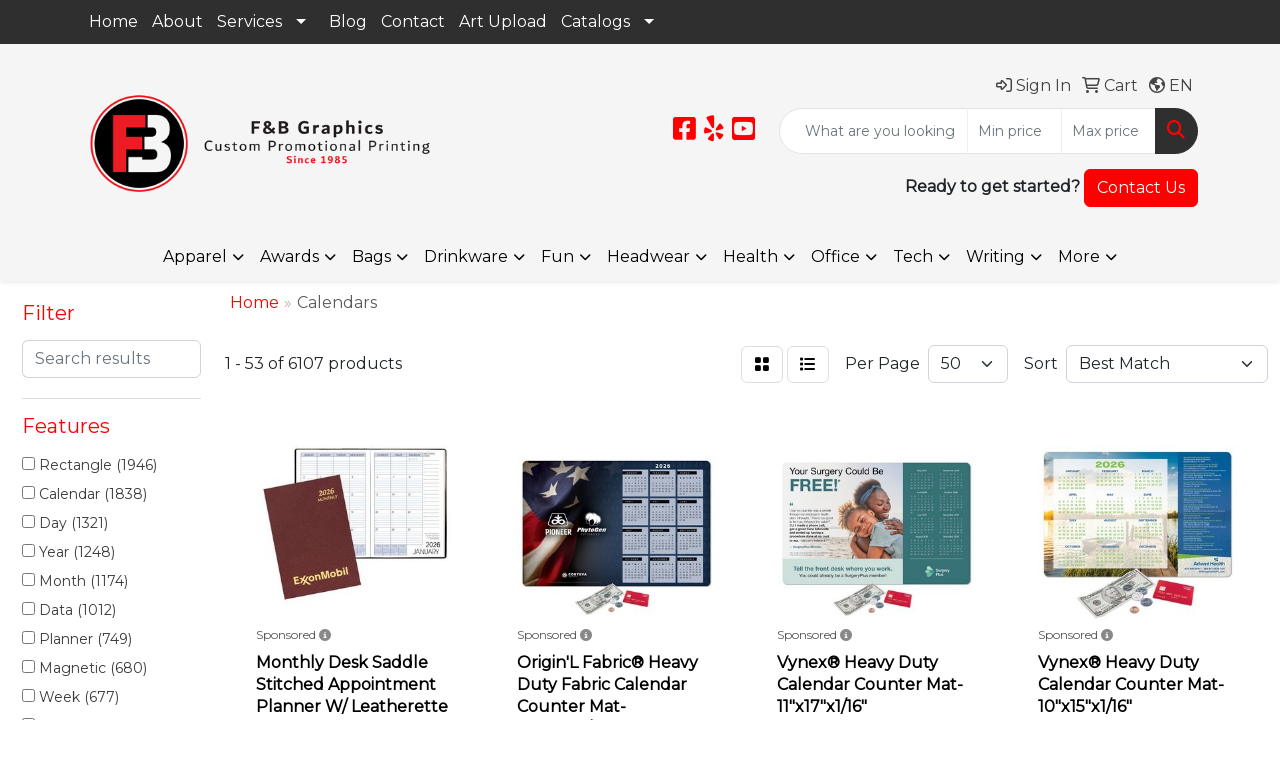

--- FILE ---
content_type: text/html
request_url: https://www.fnbgraphics.com/ws/ws.dll/StartSrch?UID=209966&WENavID=21074901
body_size: 18250
content:
<!DOCTYPE html>
<html lang="en"><head>
<meta charset="utf-8">
<meta http-equiv="X-UA-Compatible" content="IE=edge">
<meta name="viewport" content="width=device-width, initial-scale=1">
<!-- The above 3 meta tags *must* come first in the head; any other head content must come *after* these tags -->


<link href="/distsite/styles/8/css/bootstrap.min.css" rel="stylesheet" />
<link href="https://fonts.googleapis.com/css?family=Open+Sans:400,600|Oswald:400,600" rel="stylesheet">
<link href="/distsite/styles/8/css/owl.carousel.min.css" rel="stylesheet">
<link href="/distsite/styles/8/css/nouislider.css" rel="stylesheet">
<!--<link href="/distsite/styles/8/css/menu.css" rel="stylesheet"/>-->
<link href="/distsite/styles/8/css/flexslider.css" rel="stylesheet">
<link href="/distsite/styles/8/css/all.min.css" rel="stylesheet">
<link href="/distsite/styles/8/css/slick/slick.css" rel="stylesheet"/>
<link href="/distsite/styles/8/css/lightbox/lightbox.css" rel="stylesheet"  />
<link href="/distsite/styles/8/css/yamm.css" rel="stylesheet" />
<!-- Custom styles for this theme -->
<link href="/we/we.dll/StyleSheet?UN=209966&Type=WETheme&TS=C45936.3535763889" rel="stylesheet">
<!-- Custom styles for this theme -->
<link href="/we/we.dll/StyleSheet?UN=209966&Type=WETheme-PS&TS=C45936.3535763889" rel="stylesheet">
<style>
.header-three #logo img  {mix-blend-mode: darken; margin-top:0;}
.carousel-item {max-height:500px;}
#home-content-top {border-top:5px solid #ff0000;}
#home-content-top p, #home-content-top h1 {color:white;}
#home-content-top a {color:white; font-weight:400;}
#home-content-top a:hover {color:#ff0000; font-weight:900;}
.catalog-row div {clip-path:content-box;}
.catalog-row div a:hover img {scale:1.1;}
.catalog-row div a img {transition:scale .3s;}

#page-21084870 .col-md-3:has(a > img) {display:flex; justify-content:center;}

#featured-collection-1, .sig-theme-grid, #pcarousel-container, #video-container {border-top:5px solid #ff0000;}


</style>

<!-- HTML5 shim and Respond.js for IE8 support of HTML5 elements and media queries -->
<!--[if lt IE 9]>
      <script src="https://oss.maxcdn.com/html5shiv/3.7.3/html5shiv.min.js"></script>
      <script src="https://oss.maxcdn.com/respond/1.4.2/respond.min.js"></script>
    <![endif]-->

</head>

<body style="background:#fff;">


  <!-- Slide-Out Menu -->
  <div id="filter-menu" class="filter-menu">
    <button id="close-menu" class="btn-close"></button>
    <div class="menu-content">
      
<aside class="filter-sidebar">



<div class="filter-section first">
	<h2>Filter</h2>
	 <div class="input-group mb-3">
	 <input type="text" style="border-right:0;" placeholder="Search results" class="form-control text-search-within-results" name="SearchWithinResults" value="" maxlength="100" onkeyup="HandleTextFilter(event);">
	  <label class="input-group-text" style="background-color:#fff;"><a  style="display:none;" href="javascript:void(0);" class="remove-filter" data-toggle="tooltip" title="Clear" onclick="ClearTextFilter();"><i class="far fa-times" aria-hidden="true"></i> <span class="fa-sr-only">x</span></a></label>
	</div>
</div>

<a href="javascript:void(0);" class="clear-filters"  style="display:none;" onclick="ClearDrillDown();">Clear all filters</a>

<div class="filter-section"  style="display:none;">
	<h2>Categories</h2>

	<div class="filter-list">

	 

		<!-- wrapper for more filters -->
        <div class="show-filter">

		</div><!-- showfilters -->

	</div>

		<a href="#" class="show-more"  style="display:none;" >Show more</a>
</div>


<div class="filter-section" >
	<h2>Features</h2>

		<div class="filter-list">

	  		<div class="checkbox"><label><input class="filtercheckbox" type="checkbox" name="2|Rectangle" ><span> Rectangle (1946)</span></label></div><div class="checkbox"><label><input class="filtercheckbox" type="checkbox" name="2|Calendar" ><span> Calendar (1838)</span></label></div><div class="checkbox"><label><input class="filtercheckbox" type="checkbox" name="2|Day" ><span> Day (1321)</span></label></div><div class="checkbox"><label><input class="filtercheckbox" type="checkbox" name="2|Year" ><span> Year (1248)</span></label></div><div class="checkbox"><label><input class="filtercheckbox" type="checkbox" name="2|Month" ><span> Month (1174)</span></label></div><div class="checkbox"><label><input class="filtercheckbox" type="checkbox" name="2|Data" ><span> Data (1012)</span></label></div><div class="checkbox"><label><input class="filtercheckbox" type="checkbox" name="2|Planner" ><span> Planner (749)</span></label></div><div class="checkbox"><label><input class="filtercheckbox" type="checkbox" name="2|Magnetic" ><span> Magnetic (680)</span></label></div><div class="checkbox"><label><input class="filtercheckbox" type="checkbox" name="2|Week" ><span> Week (677)</span></label></div><div class="checkbox"><label><input class="filtercheckbox" type="checkbox" name="2|12 month" ><span> 12 month (581)</span></label></div><div class="show-filter"><div class="checkbox"><label><input class="filtercheckbox" type="checkbox" name="2|Office" ><span> Office (574)</span></label></div><div class="checkbox"><label><input class="filtercheckbox" type="checkbox" name="2|Monthly" ><span> Monthly (552)</span></label></div><div class="checkbox"><label><input class="filtercheckbox" type="checkbox" name="2|Desk" ><span> Desk (462)</span></label></div><div class="checkbox"><label><input class="filtercheckbox" type="checkbox" name="2|Rectangular" ><span> Rectangular (460)</span></label></div><div class="checkbox"><label><input class="filtercheckbox" type="checkbox" name="2|Custom" ><span> Custom (401)</span></label></div><div class="checkbox"><label><input class="filtercheckbox" type="checkbox" name="2|Date" ><span> Date (401)</span></label></div><div class="checkbox"><label><input class="filtercheckbox" type="checkbox" name="2|Desktop" ><span> Desktop (388)</span></label></div><div class="checkbox"><label><input class="filtercheckbox" type="checkbox" name="2|Pad" ><span> Pad (385)</span></label></div><div class="checkbox"><label><input class="filtercheckbox" type="checkbox" name="2|Appointment" ><span> Appointment (381)</span></label></div><div class="checkbox"><label><input class="filtercheckbox" type="checkbox" name="2|Wall" ><span> Wall (375)</span></label></div><div class="checkbox"><label><input class="filtercheckbox" type="checkbox" name="2|Holiday" ><span> Holiday (364)</span></label></div><div class="checkbox"><label><input class="filtercheckbox" type="checkbox" name="2|Square corner" ><span> Square corner (357)</span></label></div><div class="checkbox"><label><input class="filtercheckbox" type="checkbox" name="2|Weekly" ><span> Weekly (354)</span></label></div><div class="checkbox"><label><input class="filtercheckbox" type="checkbox" name="2|Usa" ><span> Usa (349)</span></label></div><div class="checkbox"><label><input class="filtercheckbox" type="checkbox" name="2|Vinyl" ><span> Vinyl (339)</span></label></div><div class="checkbox"><label><input class="filtercheckbox" type="checkbox" name="2|Vertical" ><span> Vertical (337)</span></label></div><div class="checkbox"><label><input class="filtercheckbox" type="checkbox" name="2|Paper" ><span> Paper (330)</span></label></div><div class="checkbox"><label><input class="filtercheckbox" type="checkbox" name="2|Schedule" ><span> Schedule (310)</span></label></div><div class="checkbox"><label><input class="filtercheckbox" type="checkbox" name="2|13 month" ><span> 13 month (298)</span></label></div><div class="checkbox"><label><input class="filtercheckbox" type="checkbox" name="2|Usa made" ><span> Usa made (295)</span></label></div><div class="checkbox"><label><input class="filtercheckbox" type="checkbox" name="2|Spiral bound" ><span> Spiral bound (274)</span></label></div><div class="checkbox"><label><input class="filtercheckbox" type="checkbox" name="2|Home" ><span> Home (270)</span></label></div><div class="checkbox"><label><input class="filtercheckbox" type="checkbox" name="2|Date keeper" ><span> Date keeper (256)</span></label></div><div class="checkbox"><label><input class="filtercheckbox" type="checkbox" name="2|Z fold" ><span> Z fold (250)</span></label></div><div class="checkbox"><label><input class="filtercheckbox" type="checkbox" name="2|Daily" ><span> Daily (245)</span></label></div><div class="checkbox"><label><input class="filtercheckbox" type="checkbox" name="2|Wire bound" ><span> Wire bound (242)</span></label></div><div class="checkbox"><label><input class="filtercheckbox" type="checkbox" name="2|Wall calendar" ><span> Wall calendar (237)</span></label></div><div class="checkbox"><label><input class="filtercheckbox" type="checkbox" name="2|Sport schedule" ><span> Sport schedule (230)</span></label></div><div class="checkbox"><label><input class="filtercheckbox" type="checkbox" name="2|Magnet" ><span> Magnet (228)</span></label></div><div class="checkbox"><label><input class="filtercheckbox" type="checkbox" name="2|Large" ><span> Large (212)</span></label></div><div class="checkbox"><label><input class="filtercheckbox" type="checkbox" name="2|Stapled" ><span> Stapled (211)</span></label></div><div class="checkbox"><label><input class="filtercheckbox" type="checkbox" name="2|Tinned top" ><span> Tinned top (210)</span></label></div><div class="checkbox"><label><input class="filtercheckbox" type="checkbox" name="2|Tear off" ><span> Tear off (202)</span></label></div><div class="checkbox"><label><input class="filtercheckbox" type="checkbox" name="2|Magnetic backing" ><span> Magnetic backing (191)</span></label></div><div class="checkbox"><label><input class="filtercheckbox" type="checkbox" name="2|Pocket planner" ><span> Pocket planner (191)</span></label></div><div class="checkbox"><label><input class="filtercheckbox" type="checkbox" name="2|Yearly" ><span> Yearly (191)</span></label></div><div class="checkbox"><label><input class="filtercheckbox" type="checkbox" name="2|Full color" ><span> Full color (189)</span></label></div><div class="checkbox"><label><input class="filtercheckbox" type="checkbox" name="2|Personalized" ><span> Personalized (188)</span></label></div><div class="checkbox"><label><input class="filtercheckbox" type="checkbox" name="2|Auto" ><span> Auto (187)</span></label></div><div class="checkbox"><label><input class="filtercheckbox" type="checkbox" name="2|Flexible" ><span> Flexible (183)</span></label></div></div>

			<!-- wrapper for more filters -->
			<div class="show-filter">

			</div><!-- showfilters -->
 		</div>
		<a href="#" class="show-more"  >Show more</a>


</div>


<div class="filter-section" >
	<h2>Colors</h2>

		<div class="filter-list">

		  	<div class="checkbox"><label><input class="filtercheckbox" type="checkbox" name="1|White" ><span> White (1795)</span></label></div><div class="checkbox"><label><input class="filtercheckbox" type="checkbox" name="1|Various" ><span> Various (1785)</span></label></div><div class="checkbox"><label><input class="filtercheckbox" type="checkbox" name="1|Black" ><span> Black (829)</span></label></div><div class="checkbox"><label><input class="filtercheckbox" type="checkbox" name="1|Red" ><span> Red (467)</span></label></div><div class="checkbox"><label><input class="filtercheckbox" type="checkbox" name="1|Green" ><span> Green (445)</span></label></div><div class="checkbox"><label><input class="filtercheckbox" type="checkbox" name="1|Blue" ><span> Blue (416)</span></label></div><div class="checkbox"><label><input class="filtercheckbox" type="checkbox" name="1|Navy blue" ><span> Navy blue (322)</span></label></div><div class="checkbox"><label><input class="filtercheckbox" type="checkbox" name="1|2027" ><span> 2027 (278)</span></label></div><div class="checkbox"><label><input class="filtercheckbox" type="checkbox" name="1|2026" ><span> 2026 (261)</span></label></div><div class="checkbox"><label><input class="filtercheckbox" type="checkbox" name="1|Burgundy red" ><span> Burgundy red (255)</span></label></div><div class="show-filter"><div class="checkbox"><label><input class="filtercheckbox" type="checkbox" name="1|Brown" ><span> Brown (204)</span></label></div><div class="checkbox"><label><input class="filtercheckbox" type="checkbox" name="1|Assorted" ><span> Assorted (201)</span></label></div><div class="checkbox"><label><input class="filtercheckbox" type="checkbox" name="1|2027 year calendar" ><span> 2027 year calendar (191)</span></label></div><div class="checkbox"><label><input class="filtercheckbox" type="checkbox" name="1|2026 year calendar" ><span> 2026 year calendar (188)</span></label></div><div class="checkbox"><label><input class="filtercheckbox" type="checkbox" name="1|Pink" ><span> Pink (162)</span></label></div><div class="checkbox"><label><input class="filtercheckbox" type="checkbox" name="1|Gray" ><span> Gray (161)</span></label></div><div class="checkbox"><label><input class="filtercheckbox" type="checkbox" name="1|Purple" ><span> Purple (154)</span></label></div><div class="checkbox"><label><input class="filtercheckbox" type="checkbox" name="1|Maroon red" ><span> Maroon red (133)</span></label></div><div class="checkbox"><label><input class="filtercheckbox" type="checkbox" name="1|Orange" ><span> Orange (128)</span></label></div><div class="checkbox"><label><input class="filtercheckbox" type="checkbox" name="1|White/black" ><span> White/black (123)</span></label></div><div class="checkbox"><label><input class="filtercheckbox" type="checkbox" name="1|Yellow" ><span> Yellow (115)</span></label></div><div class="checkbox"><label><input class="filtercheckbox" type="checkbox" name="1|Forest green" ><span> Forest green (94)</span></label></div><div class="checkbox"><label><input class="filtercheckbox" type="checkbox" name="1|Beige" ><span> Beige (88)</span></label></div><div class="checkbox"><label><input class="filtercheckbox" type="checkbox" name="1|White/green" ><span> White/green (88)</span></label></div><div class="checkbox"><label><input class="filtercheckbox" type="checkbox" name="1|Sky blue" ><span> Sky blue (80)</span></label></div><div class="checkbox"><label><input class="filtercheckbox" type="checkbox" name="1|Royal blue" ><span> Royal blue (78)</span></label></div><div class="checkbox"><label><input class="filtercheckbox" type="checkbox" name="1|Ruby red" ><span> Ruby red (78)</span></label></div><div class="checkbox"><label><input class="filtercheckbox" type="checkbox" name="1|White/red/black" ><span> White/red/black (78)</span></label></div><div class="checkbox"><label><input class="filtercheckbox" type="checkbox" name="1|Emerald green" ><span> Emerald green (73)</span></label></div><div class="checkbox"><label><input class="filtercheckbox" type="checkbox" name="1|Silver" ><span> Silver (73)</span></label></div><div class="checkbox"><label><input class="filtercheckbox" type="checkbox" name="1|White/red/black/various" ><span> White/red/black/various (73)</span></label></div><div class="checkbox"><label><input class="filtercheckbox" type="checkbox" name="1|White/burgundy red" ><span> White/burgundy red (70)</span></label></div><div class="checkbox"><label><input class="filtercheckbox" type="checkbox" name="1|White/blue" ><span> White/blue (66)</span></label></div><div class="checkbox"><label><input class="filtercheckbox" type="checkbox" name="1|White/various" ><span> White/various (63)</span></label></div><div class="checkbox"><label><input class="filtercheckbox" type="checkbox" name="1|White/red" ><span> White/red (54)</span></label></div><div class="checkbox"><label><input class="filtercheckbox" type="checkbox" name="1|Multi" ><span> Multi (52)</span></label></div><div class="checkbox"><label><input class="filtercheckbox" type="checkbox" name="1|Dark blue" ><span> Dark blue (50)</span></label></div><div class="checkbox"><label><input class="filtercheckbox" type="checkbox" name="1|Teal blue" ><span> Teal blue (47)</span></label></div><div class="checkbox"><label><input class="filtercheckbox" type="checkbox" name="1|Process blue" ><span> Process blue (45)</span></label></div><div class="checkbox"><label><input class="filtercheckbox" type="checkbox" name="1|White/black/red" ><span> White/black/red (45)</span></label></div><div class="checkbox"><label><input class="filtercheckbox" type="checkbox" name="1|Light purple" ><span> Light purple (43)</span></label></div><div class="checkbox"><label><input class="filtercheckbox" type="checkbox" name="1|Light yellow" ><span> Light yellow (43)</span></label></div><div class="checkbox"><label><input class="filtercheckbox" type="checkbox" name="1|White/black/blue" ><span> White/black/blue (43)</span></label></div><div class="checkbox"><label><input class="filtercheckbox" type="checkbox" name="1|White/orange" ><span> White/orange (43)</span></label></div><div class="checkbox"><label><input class="filtercheckbox" type="checkbox" name="1|Wood brown" ><span> Wood brown (43)</span></label></div><div class="checkbox"><label><input class="filtercheckbox" type="checkbox" name="1|White/process blue" ><span> White/process blue (42)</span></label></div><div class="checkbox"><label><input class="filtercheckbox" type="checkbox" name="1|White/reflex blue" ><span> White/reflex blue (41)</span></label></div><div class="checkbox"><label><input class="filtercheckbox" type="checkbox" name="1|Dark purple" ><span> Dark purple (40)</span></label></div><div class="checkbox"><label><input class="filtercheckbox" type="checkbox" name="1|Fire red" ><span> Fire red (40)</span></label></div><div class="checkbox"><label><input class="filtercheckbox" type="checkbox" name="1|Magenta pink" ><span> Magenta pink (40)</span></label></div></div>


			<!-- wrapper for more filters -->
			<div class="show-filter">

			</div><!-- showfilters -->

		  </div>

		<a href="#" class="show-more"  >Show more</a>
</div>


<div class="filter-section"  >
	<h2>Price Range</h2>
	<div class="filter-price-wrap">
		<div class="filter-price-inner">
			<div class="input-group">
				<span class="input-group-text input-group-text-white">$</span>
				<input type="text" class="form-control form-control-sm filter-min-prices" name="min-prices" value="" placeholder="Min" onkeyup="HandlePriceFilter(event);">
			</div>
			<div class="input-group">
				<span class="input-group-text input-group-text-white">$</span>
				<input type="text" class="form-control form-control-sm filter-max-prices" name="max-prices" value="" placeholder="Max" onkeyup="HandlePriceFilter(event);">
			</div>
		</div>
		<a href="javascript:void(0)" onclick="SetPriceFilter();" ><i class="fa-solid fa-chevron-right"></i></a>
	</div>
</div>

<div class="filter-section"   >
	<h2>Quantity</h2>
	<div class="filter-price-wrap mb-2">
		<input type="text" class="form-control form-control-sm filter-quantity" value="" placeholder="Qty" onkeyup="HandleQuantityFilter(event);">
		<a href="javascript:void(0)" onclick="SetQuantityFilter();"><i class="fa-solid fa-chevron-right"></i></a>
	</div>
</div>




	</aside>

    </div>
</div>




	<div class="container-fluid">
		<div class="row">

			<div class="col-md-3 col-lg-2">
        <div class="d-none d-md-block">
          <div id="desktop-filter">
            
<aside class="filter-sidebar">



<div class="filter-section first">
	<h2>Filter</h2>
	 <div class="input-group mb-3">
	 <input type="text" style="border-right:0;" placeholder="Search results" class="form-control text-search-within-results" name="SearchWithinResults" value="" maxlength="100" onkeyup="HandleTextFilter(event);">
	  <label class="input-group-text" style="background-color:#fff;"><a  style="display:none;" href="javascript:void(0);" class="remove-filter" data-toggle="tooltip" title="Clear" onclick="ClearTextFilter();"><i class="far fa-times" aria-hidden="true"></i> <span class="fa-sr-only">x</span></a></label>
	</div>
</div>

<a href="javascript:void(0);" class="clear-filters"  style="display:none;" onclick="ClearDrillDown();">Clear all filters</a>

<div class="filter-section"  style="display:none;">
	<h2>Categories</h2>

	<div class="filter-list">

	 

		<!-- wrapper for more filters -->
        <div class="show-filter">

		</div><!-- showfilters -->

	</div>

		<a href="#" class="show-more"  style="display:none;" >Show more</a>
</div>


<div class="filter-section" >
	<h2>Features</h2>

		<div class="filter-list">

	  		<div class="checkbox"><label><input class="filtercheckbox" type="checkbox" name="2|Rectangle" ><span> Rectangle (1946)</span></label></div><div class="checkbox"><label><input class="filtercheckbox" type="checkbox" name="2|Calendar" ><span> Calendar (1838)</span></label></div><div class="checkbox"><label><input class="filtercheckbox" type="checkbox" name="2|Day" ><span> Day (1321)</span></label></div><div class="checkbox"><label><input class="filtercheckbox" type="checkbox" name="2|Year" ><span> Year (1248)</span></label></div><div class="checkbox"><label><input class="filtercheckbox" type="checkbox" name="2|Month" ><span> Month (1174)</span></label></div><div class="checkbox"><label><input class="filtercheckbox" type="checkbox" name="2|Data" ><span> Data (1012)</span></label></div><div class="checkbox"><label><input class="filtercheckbox" type="checkbox" name="2|Planner" ><span> Planner (749)</span></label></div><div class="checkbox"><label><input class="filtercheckbox" type="checkbox" name="2|Magnetic" ><span> Magnetic (680)</span></label></div><div class="checkbox"><label><input class="filtercheckbox" type="checkbox" name="2|Week" ><span> Week (677)</span></label></div><div class="checkbox"><label><input class="filtercheckbox" type="checkbox" name="2|12 month" ><span> 12 month (581)</span></label></div><div class="show-filter"><div class="checkbox"><label><input class="filtercheckbox" type="checkbox" name="2|Office" ><span> Office (574)</span></label></div><div class="checkbox"><label><input class="filtercheckbox" type="checkbox" name="2|Monthly" ><span> Monthly (552)</span></label></div><div class="checkbox"><label><input class="filtercheckbox" type="checkbox" name="2|Desk" ><span> Desk (462)</span></label></div><div class="checkbox"><label><input class="filtercheckbox" type="checkbox" name="2|Rectangular" ><span> Rectangular (460)</span></label></div><div class="checkbox"><label><input class="filtercheckbox" type="checkbox" name="2|Custom" ><span> Custom (401)</span></label></div><div class="checkbox"><label><input class="filtercheckbox" type="checkbox" name="2|Date" ><span> Date (401)</span></label></div><div class="checkbox"><label><input class="filtercheckbox" type="checkbox" name="2|Desktop" ><span> Desktop (388)</span></label></div><div class="checkbox"><label><input class="filtercheckbox" type="checkbox" name="2|Pad" ><span> Pad (385)</span></label></div><div class="checkbox"><label><input class="filtercheckbox" type="checkbox" name="2|Appointment" ><span> Appointment (381)</span></label></div><div class="checkbox"><label><input class="filtercheckbox" type="checkbox" name="2|Wall" ><span> Wall (375)</span></label></div><div class="checkbox"><label><input class="filtercheckbox" type="checkbox" name="2|Holiday" ><span> Holiday (364)</span></label></div><div class="checkbox"><label><input class="filtercheckbox" type="checkbox" name="2|Square corner" ><span> Square corner (357)</span></label></div><div class="checkbox"><label><input class="filtercheckbox" type="checkbox" name="2|Weekly" ><span> Weekly (354)</span></label></div><div class="checkbox"><label><input class="filtercheckbox" type="checkbox" name="2|Usa" ><span> Usa (349)</span></label></div><div class="checkbox"><label><input class="filtercheckbox" type="checkbox" name="2|Vinyl" ><span> Vinyl (339)</span></label></div><div class="checkbox"><label><input class="filtercheckbox" type="checkbox" name="2|Vertical" ><span> Vertical (337)</span></label></div><div class="checkbox"><label><input class="filtercheckbox" type="checkbox" name="2|Paper" ><span> Paper (330)</span></label></div><div class="checkbox"><label><input class="filtercheckbox" type="checkbox" name="2|Schedule" ><span> Schedule (310)</span></label></div><div class="checkbox"><label><input class="filtercheckbox" type="checkbox" name="2|13 month" ><span> 13 month (298)</span></label></div><div class="checkbox"><label><input class="filtercheckbox" type="checkbox" name="2|Usa made" ><span> Usa made (295)</span></label></div><div class="checkbox"><label><input class="filtercheckbox" type="checkbox" name="2|Spiral bound" ><span> Spiral bound (274)</span></label></div><div class="checkbox"><label><input class="filtercheckbox" type="checkbox" name="2|Home" ><span> Home (270)</span></label></div><div class="checkbox"><label><input class="filtercheckbox" type="checkbox" name="2|Date keeper" ><span> Date keeper (256)</span></label></div><div class="checkbox"><label><input class="filtercheckbox" type="checkbox" name="2|Z fold" ><span> Z fold (250)</span></label></div><div class="checkbox"><label><input class="filtercheckbox" type="checkbox" name="2|Daily" ><span> Daily (245)</span></label></div><div class="checkbox"><label><input class="filtercheckbox" type="checkbox" name="2|Wire bound" ><span> Wire bound (242)</span></label></div><div class="checkbox"><label><input class="filtercheckbox" type="checkbox" name="2|Wall calendar" ><span> Wall calendar (237)</span></label></div><div class="checkbox"><label><input class="filtercheckbox" type="checkbox" name="2|Sport schedule" ><span> Sport schedule (230)</span></label></div><div class="checkbox"><label><input class="filtercheckbox" type="checkbox" name="2|Magnet" ><span> Magnet (228)</span></label></div><div class="checkbox"><label><input class="filtercheckbox" type="checkbox" name="2|Large" ><span> Large (212)</span></label></div><div class="checkbox"><label><input class="filtercheckbox" type="checkbox" name="2|Stapled" ><span> Stapled (211)</span></label></div><div class="checkbox"><label><input class="filtercheckbox" type="checkbox" name="2|Tinned top" ><span> Tinned top (210)</span></label></div><div class="checkbox"><label><input class="filtercheckbox" type="checkbox" name="2|Tear off" ><span> Tear off (202)</span></label></div><div class="checkbox"><label><input class="filtercheckbox" type="checkbox" name="2|Magnetic backing" ><span> Magnetic backing (191)</span></label></div><div class="checkbox"><label><input class="filtercheckbox" type="checkbox" name="2|Pocket planner" ><span> Pocket planner (191)</span></label></div><div class="checkbox"><label><input class="filtercheckbox" type="checkbox" name="2|Yearly" ><span> Yearly (191)</span></label></div><div class="checkbox"><label><input class="filtercheckbox" type="checkbox" name="2|Full color" ><span> Full color (189)</span></label></div><div class="checkbox"><label><input class="filtercheckbox" type="checkbox" name="2|Personalized" ><span> Personalized (188)</span></label></div><div class="checkbox"><label><input class="filtercheckbox" type="checkbox" name="2|Auto" ><span> Auto (187)</span></label></div><div class="checkbox"><label><input class="filtercheckbox" type="checkbox" name="2|Flexible" ><span> Flexible (183)</span></label></div></div>

			<!-- wrapper for more filters -->
			<div class="show-filter">

			</div><!-- showfilters -->
 		</div>
		<a href="#" class="show-more"  >Show more</a>


</div>


<div class="filter-section" >
	<h2>Colors</h2>

		<div class="filter-list">

		  	<div class="checkbox"><label><input class="filtercheckbox" type="checkbox" name="1|White" ><span> White (1795)</span></label></div><div class="checkbox"><label><input class="filtercheckbox" type="checkbox" name="1|Various" ><span> Various (1785)</span></label></div><div class="checkbox"><label><input class="filtercheckbox" type="checkbox" name="1|Black" ><span> Black (829)</span></label></div><div class="checkbox"><label><input class="filtercheckbox" type="checkbox" name="1|Red" ><span> Red (467)</span></label></div><div class="checkbox"><label><input class="filtercheckbox" type="checkbox" name="1|Green" ><span> Green (445)</span></label></div><div class="checkbox"><label><input class="filtercheckbox" type="checkbox" name="1|Blue" ><span> Blue (416)</span></label></div><div class="checkbox"><label><input class="filtercheckbox" type="checkbox" name="1|Navy blue" ><span> Navy blue (322)</span></label></div><div class="checkbox"><label><input class="filtercheckbox" type="checkbox" name="1|2027" ><span> 2027 (278)</span></label></div><div class="checkbox"><label><input class="filtercheckbox" type="checkbox" name="1|2026" ><span> 2026 (261)</span></label></div><div class="checkbox"><label><input class="filtercheckbox" type="checkbox" name="1|Burgundy red" ><span> Burgundy red (255)</span></label></div><div class="show-filter"><div class="checkbox"><label><input class="filtercheckbox" type="checkbox" name="1|Brown" ><span> Brown (204)</span></label></div><div class="checkbox"><label><input class="filtercheckbox" type="checkbox" name="1|Assorted" ><span> Assorted (201)</span></label></div><div class="checkbox"><label><input class="filtercheckbox" type="checkbox" name="1|2027 year calendar" ><span> 2027 year calendar (191)</span></label></div><div class="checkbox"><label><input class="filtercheckbox" type="checkbox" name="1|2026 year calendar" ><span> 2026 year calendar (188)</span></label></div><div class="checkbox"><label><input class="filtercheckbox" type="checkbox" name="1|Pink" ><span> Pink (162)</span></label></div><div class="checkbox"><label><input class="filtercheckbox" type="checkbox" name="1|Gray" ><span> Gray (161)</span></label></div><div class="checkbox"><label><input class="filtercheckbox" type="checkbox" name="1|Purple" ><span> Purple (154)</span></label></div><div class="checkbox"><label><input class="filtercheckbox" type="checkbox" name="1|Maroon red" ><span> Maroon red (133)</span></label></div><div class="checkbox"><label><input class="filtercheckbox" type="checkbox" name="1|Orange" ><span> Orange (128)</span></label></div><div class="checkbox"><label><input class="filtercheckbox" type="checkbox" name="1|White/black" ><span> White/black (123)</span></label></div><div class="checkbox"><label><input class="filtercheckbox" type="checkbox" name="1|Yellow" ><span> Yellow (115)</span></label></div><div class="checkbox"><label><input class="filtercheckbox" type="checkbox" name="1|Forest green" ><span> Forest green (94)</span></label></div><div class="checkbox"><label><input class="filtercheckbox" type="checkbox" name="1|Beige" ><span> Beige (88)</span></label></div><div class="checkbox"><label><input class="filtercheckbox" type="checkbox" name="1|White/green" ><span> White/green (88)</span></label></div><div class="checkbox"><label><input class="filtercheckbox" type="checkbox" name="1|Sky blue" ><span> Sky blue (80)</span></label></div><div class="checkbox"><label><input class="filtercheckbox" type="checkbox" name="1|Royal blue" ><span> Royal blue (78)</span></label></div><div class="checkbox"><label><input class="filtercheckbox" type="checkbox" name="1|Ruby red" ><span> Ruby red (78)</span></label></div><div class="checkbox"><label><input class="filtercheckbox" type="checkbox" name="1|White/red/black" ><span> White/red/black (78)</span></label></div><div class="checkbox"><label><input class="filtercheckbox" type="checkbox" name="1|Emerald green" ><span> Emerald green (73)</span></label></div><div class="checkbox"><label><input class="filtercheckbox" type="checkbox" name="1|Silver" ><span> Silver (73)</span></label></div><div class="checkbox"><label><input class="filtercheckbox" type="checkbox" name="1|White/red/black/various" ><span> White/red/black/various (73)</span></label></div><div class="checkbox"><label><input class="filtercheckbox" type="checkbox" name="1|White/burgundy red" ><span> White/burgundy red (70)</span></label></div><div class="checkbox"><label><input class="filtercheckbox" type="checkbox" name="1|White/blue" ><span> White/blue (66)</span></label></div><div class="checkbox"><label><input class="filtercheckbox" type="checkbox" name="1|White/various" ><span> White/various (63)</span></label></div><div class="checkbox"><label><input class="filtercheckbox" type="checkbox" name="1|White/red" ><span> White/red (54)</span></label></div><div class="checkbox"><label><input class="filtercheckbox" type="checkbox" name="1|Multi" ><span> Multi (52)</span></label></div><div class="checkbox"><label><input class="filtercheckbox" type="checkbox" name="1|Dark blue" ><span> Dark blue (50)</span></label></div><div class="checkbox"><label><input class="filtercheckbox" type="checkbox" name="1|Teal blue" ><span> Teal blue (47)</span></label></div><div class="checkbox"><label><input class="filtercheckbox" type="checkbox" name="1|Process blue" ><span> Process blue (45)</span></label></div><div class="checkbox"><label><input class="filtercheckbox" type="checkbox" name="1|White/black/red" ><span> White/black/red (45)</span></label></div><div class="checkbox"><label><input class="filtercheckbox" type="checkbox" name="1|Light purple" ><span> Light purple (43)</span></label></div><div class="checkbox"><label><input class="filtercheckbox" type="checkbox" name="1|Light yellow" ><span> Light yellow (43)</span></label></div><div class="checkbox"><label><input class="filtercheckbox" type="checkbox" name="1|White/black/blue" ><span> White/black/blue (43)</span></label></div><div class="checkbox"><label><input class="filtercheckbox" type="checkbox" name="1|White/orange" ><span> White/orange (43)</span></label></div><div class="checkbox"><label><input class="filtercheckbox" type="checkbox" name="1|Wood brown" ><span> Wood brown (43)</span></label></div><div class="checkbox"><label><input class="filtercheckbox" type="checkbox" name="1|White/process blue" ><span> White/process blue (42)</span></label></div><div class="checkbox"><label><input class="filtercheckbox" type="checkbox" name="1|White/reflex blue" ><span> White/reflex blue (41)</span></label></div><div class="checkbox"><label><input class="filtercheckbox" type="checkbox" name="1|Dark purple" ><span> Dark purple (40)</span></label></div><div class="checkbox"><label><input class="filtercheckbox" type="checkbox" name="1|Fire red" ><span> Fire red (40)</span></label></div><div class="checkbox"><label><input class="filtercheckbox" type="checkbox" name="1|Magenta pink" ><span> Magenta pink (40)</span></label></div></div>


			<!-- wrapper for more filters -->
			<div class="show-filter">

			</div><!-- showfilters -->

		  </div>

		<a href="#" class="show-more"  >Show more</a>
</div>


<div class="filter-section"  >
	<h2>Price Range</h2>
	<div class="filter-price-wrap">
		<div class="filter-price-inner">
			<div class="input-group">
				<span class="input-group-text input-group-text-white">$</span>
				<input type="text" class="form-control form-control-sm filter-min-prices" name="min-prices" value="" placeholder="Min" onkeyup="HandlePriceFilter(event);">
			</div>
			<div class="input-group">
				<span class="input-group-text input-group-text-white">$</span>
				<input type="text" class="form-control form-control-sm filter-max-prices" name="max-prices" value="" placeholder="Max" onkeyup="HandlePriceFilter(event);">
			</div>
		</div>
		<a href="javascript:void(0)" onclick="SetPriceFilter();" ><i class="fa-solid fa-chevron-right"></i></a>
	</div>
</div>

<div class="filter-section"   >
	<h2>Quantity</h2>
	<div class="filter-price-wrap mb-2">
		<input type="text" class="form-control form-control-sm filter-quantity" value="" placeholder="Qty" onkeyup="HandleQuantityFilter(event);">
		<a href="javascript:void(0)" onclick="SetQuantityFilter();"><i class="fa-solid fa-chevron-right"></i></a>
	</div>
</div>




	</aside>

          </div>
        </div>
			</div>

			<div class="col-md-9 col-lg-10">
				

				<ol class="breadcrumb"  >
              		<li><a href="https://www.fnbgraphics.com" target="_top">Home</a></li>
             	 	<li class="active">Calendars</li>
            	</ol>




				<div id="product-list-controls">

				
						<div class="d-flex align-items-center justify-content-between">
							<div class="d-none d-md-block me-3">
								1 - 53 of  6107 <span class="d-none d-lg-inline">products</span>
							</div>
					  
						  <!-- Right Aligned Controls -->
						  <div class="product-controls-right d-flex align-items-center">
       
              <button id="show-filter-button" class="btn btn-control d-block d-md-none"><i class="fa-solid fa-filter" aria-hidden="true"></i></button>

							
							<span class="me-3">
								<a href="/ws/ws.dll/StartSrch?UID=209966&WENavID=21074901&View=T&ST=260126073025373182904863088" class="btn btn-control grid" title="Change to Grid View"><i class="fa-solid fa-grid-2" aria-hidden="true"></i>  <span class="fa-sr-only">Grid</span></a>
								<a href="/ws/ws.dll/StartSrch?UID=209966&WENavID=21074901&View=L&ST=260126073025373182904863088" class="btn btn-control" title="Change to List View"><i class="fa-solid fa-list"></i> <span class="fa-sr-only">List</span></a>
							</span>
							
					  
							<!-- Number of Items Per Page -->
							<div class="me-2 d-none d-lg-block">
								<label>Per Page</label>
							</div>
							<div class="me-3 d-none d-md-block">
								<select class="form-select notranslate" onchange="GoToNewURL(this);" aria-label="Items per page">
									<option value="/ws/ws.dll/StartSrch?UID=209966&WENavID=21074901&ST=260126073025373182904863088&PPP=10" >10</option><option value="/ws/ws.dll/StartSrch?UID=209966&WENavID=21074901&ST=260126073025373182904863088&PPP=25" >25</option><option value="/ws/ws.dll/StartSrch?UID=209966&WENavID=21074901&ST=260126073025373182904863088&PPP=50" selected>50</option><option value="/ws/ws.dll/StartSrch?UID=209966&WENavID=21074901&ST=260126073025373182904863088&PPP=100" >100</option><option value="/ws/ws.dll/StartSrch?UID=209966&WENavID=21074901&ST=260126073025373182904863088&PPP=250" >250</option>
								
								</select>
							</div>
					  
							<!-- Sort By -->
							<div class="d-none d-lg-block me-2">
								<label>Sort</label>
							</div>
							<div>
								<select class="form-select" onchange="GoToNewURL(this);">
									<option value="/ws/ws.dll/StartSrch?UID=209966&WENavID=21074901&Sort=0" selected>Best Match</option><option value="/ws/ws.dll/StartSrch?UID=209966&WENavID=21074901&Sort=3">Most Popular</option><option value="/ws/ws.dll/StartSrch?UID=209966&WENavID=21074901&Sort=1">Price (Low to High)</option><option value="/ws/ws.dll/StartSrch?UID=209966&WENavID=21074901&Sort=2">Price (High to Low)</option>
								 </select>
							</div>
						  </div>
						</div>

			  </div>

				<!-- Product Results List -->
				<ul class="thumbnail-list"><li>
 <a href="https://www.fnbgraphics.com/p/MHSTR-VZWLU/monthly-desk-saddle-stitched-appointment-planner-w-leatherette-cover" target="_parent" alt="Monthly Desk Saddle Stitched Appointment Planner W/ Leatherette Cover" data-adid="53076|2274239" onclick="PostAdStatToService(512274239,1);">
 <div class="pr-list-grid">
		<img class="img-responsive" src="/ws/ws.dll/QPic?SN=53076&P=512274239&I=0&PX=300" alt="Monthly Desk Saddle Stitched Appointment Planner W/ Leatherette Cover">
		<p class="pr-list-sponsored">Sponsored <span data-bs-toggle="tooltip" data-container="body" data-bs-placement="top" title="You're seeing this ad based on the product's relevance to your search query."><i class="fa fa-info-circle" aria-hidden="true"></i></span></p>
		<p class="pr-name">Monthly Desk Saddle Stitched Appointment Planner W/ Leatherette Cover</p>
		<div class="pr-meta-row">
			<div class="product-reviews"  style="display:none;">
				<div class="rating-stars">
				<i class="fa-solid fa-star-sharp" aria-hidden="true"></i><i class="fa-solid fa-star-sharp" aria-hidden="true"></i><i class="fa-solid fa-star-sharp" aria-hidden="true"></i><i class="fa-solid fa-star-sharp" aria-hidden="true"></i><i class="fa-solid fa-star-sharp" aria-hidden="true"></i>
				</div>
				<span class="rating-count">(0)</span>
			</div>
			
		</div>
		<p class="pr-number"  ><span class="notranslate">Item #MHSTR-VZWLU</span></p>
		<p class="pr-price"  ><span class="notranslate">$6.23</span> - <span class="notranslate">$8.22</span></p>
 </div>
 </a>
</li>
<li>
 <a href="https://www.fnbgraphics.com/p/IQFFP-XXHJL/originl-fabric-heavy-duty-fabric-calendar-counter-mat-12x18x116" target="_parent" alt="Origin'L Fabric® Heavy Duty Fabric Calendar Counter Mat-12&quot;x18&quot;x1/16&quot;" data-adid="66138|6368010" onclick="PostAdStatToService(306368010,1);">
 <div class="pr-list-grid">
		<img class="img-responsive" src="/ws/ws.dll/QPic?SN=66138&P=306368010&I=0&PX=300" alt="Origin'L Fabric® Heavy Duty Fabric Calendar Counter Mat-12&quot;x18&quot;x1/16&quot;">
		<p class="pr-list-sponsored">Sponsored <span data-bs-toggle="tooltip" data-container="body" data-bs-placement="top" title="You're seeing this ad based on the product's relevance to your search query."><i class="fa fa-info-circle" aria-hidden="true"></i></span></p>
		<p class="pr-name">Origin'L Fabric® Heavy Duty Fabric Calendar Counter Mat-12&quot;x18&quot;x1/16&quot;</p>
		<div class="pr-meta-row">
			<div class="product-reviews"  style="display:none;">
				<div class="rating-stars">
				<i class="fa-solid fa-star-sharp" aria-hidden="true"></i><i class="fa-solid fa-star-sharp" aria-hidden="true"></i><i class="fa-solid fa-star-sharp" aria-hidden="true"></i><i class="fa-solid fa-star-sharp" aria-hidden="true"></i><i class="fa-solid fa-star-sharp" aria-hidden="true"></i>
				</div>
				<span class="rating-count">(0)</span>
			</div>
			
		</div>
		<p class="pr-number"  ><span class="notranslate">Item #IQFFP-XXHJL</span></p>
		<p class="pr-price"  ><span class="notranslate">$6.27</span> - <span class="notranslate">$13.06</span></p>
 </div>
 </a>
</li>
<li>
 <a href="https://www.fnbgraphics.com/p/IBLPR-YNHZS/vynex-heavy-duty-calendar-counter-mat-11x17x116" target="_parent" alt="Vynex® Heavy Duty Calendar Counter Mat-11&quot;x17&quot;x1/16&quot;" data-adid="66138|6368207" onclick="PostAdStatToService(976368207,1);">
 <div class="pr-list-grid">
		<img class="img-responsive" src="/ws/ws.dll/QPic?SN=66138&P=976368207&I=0&PX=300" alt="Vynex® Heavy Duty Calendar Counter Mat-11&quot;x17&quot;x1/16&quot;">
		<p class="pr-list-sponsored">Sponsored <span data-bs-toggle="tooltip" data-container="body" data-bs-placement="top" title="You're seeing this ad based on the product's relevance to your search query."><i class="fa fa-info-circle" aria-hidden="true"></i></span></p>
		<p class="pr-name">Vynex® Heavy Duty Calendar Counter Mat-11&quot;x17&quot;x1/16&quot;</p>
		<div class="pr-meta-row">
			<div class="product-reviews"  style="display:none;">
				<div class="rating-stars">
				<i class="fa-solid fa-star-sharp" aria-hidden="true"></i><i class="fa-solid fa-star-sharp" aria-hidden="true"></i><i class="fa-solid fa-star-sharp" aria-hidden="true"></i><i class="fa-solid fa-star-sharp" aria-hidden="true"></i><i class="fa-solid fa-star-sharp" aria-hidden="true"></i>
				</div>
				<span class="rating-count">(0)</span>
			</div>
			
		</div>
		<p class="pr-number"  ><span class="notranslate">Item #IBLPR-YNHZS</span></p>
		<p class="pr-price"  ><span class="notranslate">$8.09</span> - <span class="notranslate">$16.68</span></p>
 </div>
 </a>
</li>
<li>
 <a href="https://www.fnbgraphics.com/p/ILHXP-TQZYR/vynex-heavy-duty-calendar-counter-mat-10x15x116" target="_parent" alt="Vynex® Heavy Duty Calendar Counter Mat-10&quot;x15&quot;x1/16&quot;" data-adid="66138|6368056" onclick="PostAdStatToService(726368056,1);">
 <div class="pr-list-grid">
		<img class="img-responsive" src="/ws/ws.dll/QPic?SN=66138&P=726368056&I=0&PX=300" alt="Vynex® Heavy Duty Calendar Counter Mat-10&quot;x15&quot;x1/16&quot;">
		<p class="pr-list-sponsored">Sponsored <span data-bs-toggle="tooltip" data-container="body" data-bs-placement="top" title="You're seeing this ad based on the product's relevance to your search query."><i class="fa fa-info-circle" aria-hidden="true"></i></span></p>
		<p class="pr-name">Vynex® Heavy Duty Calendar Counter Mat-10&quot;x15&quot;x1/16&quot;</p>
		<div class="pr-meta-row">
			<div class="product-reviews"  style="display:none;">
				<div class="rating-stars">
				<i class="fa-solid fa-star-sharp" aria-hidden="true"></i><i class="fa-solid fa-star-sharp" aria-hidden="true"></i><i class="fa-solid fa-star-sharp" aria-hidden="true"></i><i class="fa-solid fa-star-sharp" aria-hidden="true"></i><i class="fa-solid fa-star-sharp" aria-hidden="true"></i>
				</div>
				<span class="rating-count">(0)</span>
			</div>
			
		</div>
		<p class="pr-number"  ><span class="notranslate">Item #ILHXP-TQZYR</span></p>
		<p class="pr-price"  ><span class="notranslate">$6.99</span> - <span class="notranslate">$15.46</span></p>
 </div>
 </a>
</li>
<a name="4" href="#" alt="Item 4"></a>
<li>
 <a href="https://www.fnbgraphics.com/p/QAKWP-XSKYR/mousepaper-calendar-12-month-7.25x8.5-paper-mouse-pad" target="_parent" alt="MousePaper® Calendar 12 Month 7.25&quot;x8.5&quot; Paper Mouse Pad">
 <div class="pr-list-grid">
		<img class="img-responsive" src="/ws/ws.dll/QPic?SN=62268&P=941990016&I=0&PX=300" alt="MousePaper® Calendar 12 Month 7.25&quot;x8.5&quot; Paper Mouse Pad">
		<p class="pr-name">MousePaper® Calendar 12 Month 7.25&quot;x8.5&quot; Paper Mouse Pad</p>
		<div class="pr-meta-row">
			<div class="product-reviews"  style="display:none;">
				<div class="rating-stars">
				<i class="fa-solid fa-star-sharp active" aria-hidden="true"></i><i class="fa-solid fa-star-sharp active" aria-hidden="true"></i><i class="fa-solid fa-star-sharp active" aria-hidden="true"></i><i class="fa-solid fa-star-sharp active" aria-hidden="true"></i><i class="fa-solid fa-star-sharp active" aria-hidden="true"></i>
				</div>
				<span class="rating-count">(1)</span>
			</div>
			
		</div>
		<p class="pr-number"  ><span class="notranslate">Item #QAKWP-XSKYR</span></p>
		<p class="pr-price"  ><span class="notranslate">$2.75</span> - <span class="notranslate">$4.23</span></p>
 </div>
 </a>
</li>
<a name="5" href="#" alt="Item 5"></a>
<li>
 <a href="https://www.fnbgraphics.com/p/NQWGV-SKHDR/bullet-journaling-life-style-calendar-5x8" target="_parent" alt="Bullet Journaling Life-Style Calendar (5&quot;x8&quot;)">
 <div class="pr-list-grid">
		<img class="img-responsive" src="/ws/ws.dll/QPic?SN=50219&P=946183666&I=0&PX=300" alt="Bullet Journaling Life-Style Calendar (5&quot;x8&quot;)">
		<p class="pr-name">Bullet Journaling Life-Style Calendar (5&quot;x8&quot;)</p>
		<div class="pr-meta-row">
			<div class="product-reviews"  style="display:none;">
				<div class="rating-stars">
				<i class="fa-solid fa-star-sharp" aria-hidden="true"></i><i class="fa-solid fa-star-sharp" aria-hidden="true"></i><i class="fa-solid fa-star-sharp" aria-hidden="true"></i><i class="fa-solid fa-star-sharp" aria-hidden="true"></i><i class="fa-solid fa-star-sharp" aria-hidden="true"></i>
				</div>
				<span class="rating-count">(0)</span>
			</div>
			
		</div>
		<p class="pr-number"  ><span class="notranslate">Item #NQWGV-SKHDR</span></p>
		<p class="pr-price"  ><span class="notranslate">$3.42</span> - <span class="notranslate">$3.96</span></p>
 </div>
 </a>
</li>
<a name="6" href="#" alt="Item 6"></a>
<li>
 <a href="https://www.fnbgraphics.com/p/OWGPU-UVQWQ/triumph-calendars-press-n-stick-standard-calendar" target="_parent" alt="Triumph® Calendars Press-N-Stick Standard Calendar">
 <div class="pr-list-grid">
		<img class="img-responsive" src="/ws/ws.dll/QPic?SN=57550&P=907642545&I=0&PX=300" alt="Triumph® Calendars Press-N-Stick Standard Calendar">
		<p class="pr-name">Triumph® Calendars Press-N-Stick Standard Calendar</p>
		<div class="pr-meta-row">
			<div class="product-reviews"  style="display:none;">
				<div class="rating-stars">
				<i class="fa-solid fa-star-sharp" aria-hidden="true"></i><i class="fa-solid fa-star-sharp" aria-hidden="true"></i><i class="fa-solid fa-star-sharp" aria-hidden="true"></i><i class="fa-solid fa-star-sharp" aria-hidden="true"></i><i class="fa-solid fa-star-sharp" aria-hidden="true"></i>
				</div>
				<span class="rating-count">(0)</span>
			</div>
			
		</div>
		<p class="pr-number"  ><span class="notranslate">Item #OWGPU-UVQWQ</span></p>
		<p class="pr-price"  ><span class="notranslate">$0.69</span> - <span class="notranslate">$0.85</span></p>
 </div>
 </a>
</li>
<a name="7" href="#" alt="Item 7"></a>
<li>
 <a href="https://www.fnbgraphics.com/p/NXFGP-RFWDM/custom-desk-calendar" target="_parent" alt="Custom Desk Calendar">
 <div class="pr-list-grid">
		<img class="img-responsive" src="/ws/ws.dll/QPic?SN=50324&P=153703071&I=0&PX=300" alt="Custom Desk Calendar">
		<p class="pr-name">Custom Desk Calendar</p>
		<div class="pr-meta-row">
			<div class="product-reviews"  style="display:none;">
				<div class="rating-stars">
				<i class="fa-solid fa-star-sharp active" aria-hidden="true"></i><i class="fa-solid fa-star-sharp active" aria-hidden="true"></i><i class="fa-solid fa-star-sharp" aria-hidden="true"></i><i class="fa-solid fa-star-sharp" aria-hidden="true"></i><i class="fa-solid fa-star-sharp" aria-hidden="true"></i>
				</div>
				<span class="rating-count">(1)</span>
			</div>
			
		</div>
		<p class="pr-number"  ><span class="notranslate">Item #NXFGP-RFWDM</span></p>
		<p class="pr-price"  ><span class="notranslate">$2.52</span></p>
 </div>
 </a>
</li>
<a name="8" href="#" alt="Item 8"></a>
<li>
 <a href="https://www.fnbgraphics.com/p/PWVBW-QNSHO/originl-fabric-8x9.5x116-calendar-mousepad" target="_parent" alt="Origin'L Fabric® 8&quot;x9.5&quot;x1/16&quot; Calendar MousePad">
 <div class="pr-list-grid">
		<img class="img-responsive" src="/ws/ws.dll/QPic?SN=62268&P=906351783&I=0&PX=300" alt="Origin'L Fabric® 8&quot;x9.5&quot;x1/16&quot; Calendar MousePad">
		<p class="pr-name">Origin'L Fabric® 8&quot;x9.5&quot;x1/16&quot; Calendar MousePad</p>
		<div class="pr-meta-row">
			<div class="product-reviews"  style="display:none;">
				<div class="rating-stars">
				<i class="fa-solid fa-star-sharp" aria-hidden="true"></i><i class="fa-solid fa-star-sharp" aria-hidden="true"></i><i class="fa-solid fa-star-sharp" aria-hidden="true"></i><i class="fa-solid fa-star-sharp" aria-hidden="true"></i><i class="fa-solid fa-star-sharp" aria-hidden="true"></i>
				</div>
				<span class="rating-count">(0)</span>
			</div>
			
		</div>
		<p class="pr-number"  ><span class="notranslate">Item #PWVBW-QNSHO</span></p>
		<p class="pr-price"  ><span class="notranslate">$2.20</span> - <span class="notranslate">$2.72</span></p>
 </div>
 </a>
</li>
<a name="9" href="#" alt="Item 9"></a>
<li>
 <a href="https://www.fnbgraphics.com/p/KKVFS-UZKDT/lexington-classic-7x10-monthly-planner" target="_parent" alt="Lexington Classic 7x10 Monthly Planner">
 <div class="pr-list-grid">
		<img class="img-responsive" src="/ws/ws.dll/QPic?SN=50324&P=74896348&I=0&PX=300" alt="Lexington Classic 7x10 Monthly Planner">
		<p class="pr-name">Lexington Classic 7x10 Monthly Planner</p>
		<div class="pr-meta-row">
			<div class="product-reviews"  style="display:none;">
				<div class="rating-stars">
				<i class="fa-solid fa-star-sharp" aria-hidden="true"></i><i class="fa-solid fa-star-sharp" aria-hidden="true"></i><i class="fa-solid fa-star-sharp" aria-hidden="true"></i><i class="fa-solid fa-star-sharp" aria-hidden="true"></i><i class="fa-solid fa-star-sharp" aria-hidden="true"></i>
				</div>
				<span class="rating-count">(0)</span>
			</div>
			
		</div>
		<p class="pr-number"  ><span class="notranslate">Item #KKVFS-UZKDT</span></p>
		<p class="pr-price"  ><span class="notranslate">$4.59</span> - <span class="notranslate">$5.69</span></p>
 </div>
 </a>
</li>
<a name="10" href="#" alt="Item 10"></a>
<li>
 <a href="https://www.fnbgraphics.com/p/PGJKW-SJLTP/originl-fabric-7.5x8x18-calendar-mouse-pad" target="_parent" alt="Origin'L Fabric® 7.5&quot;x8&quot;x1/8&quot; Calendar Mouse Pad">
 <div class="pr-list-grid">
		<img class="img-responsive" src="/ws/ws.dll/QPic?SN=62268&P=346351764&I=0&PX=300" alt="Origin'L Fabric® 7.5&quot;x8&quot;x1/8&quot; Calendar Mouse Pad">
		<p class="pr-name">Origin'L Fabric® 7.5&quot;x8&quot;x1/8&quot; Calendar Mouse Pad</p>
		<div class="pr-meta-row">
			<div class="product-reviews"  style="display:none;">
				<div class="rating-stars">
				<i class="fa-solid fa-star-sharp" aria-hidden="true"></i><i class="fa-solid fa-star-sharp" aria-hidden="true"></i><i class="fa-solid fa-star-sharp" aria-hidden="true"></i><i class="fa-solid fa-star-sharp" aria-hidden="true"></i><i class="fa-solid fa-star-sharp" aria-hidden="true"></i>
				</div>
				<span class="rating-count">(0)</span>
			</div>
			
		</div>
		<p class="pr-number"  ><span class="notranslate">Item #PGJKW-SJLTP</span></p>
		<p class="pr-price"  ><span class="notranslate">$2.52</span> - <span class="notranslate">$3.13</span></p>
 </div>
 </a>
</li>
<a name="11" href="#" alt="Item 11"></a>
<li>
 <a href="https://www.fnbgraphics.com/p/NNDCQ-URRPS/custom-wall-calendar" target="_parent" alt="Custom Wall Calendar">
 <div class="pr-list-grid">
		<img class="img-responsive" src="/ws/ws.dll/QPic?SN=50324&P=963703147&I=0&PX=300" alt="Custom Wall Calendar">
		<p class="pr-name">Custom Wall Calendar</p>
		<div class="pr-meta-row">
			<div class="product-reviews"  style="display:none;">
				<div class="rating-stars">
				<i class="fa-solid fa-star-sharp" aria-hidden="true"></i><i class="fa-solid fa-star-sharp" aria-hidden="true"></i><i class="fa-solid fa-star-sharp" aria-hidden="true"></i><i class="fa-solid fa-star-sharp" aria-hidden="true"></i><i class="fa-solid fa-star-sharp" aria-hidden="true"></i>
				</div>
				<span class="rating-count">(0)</span>
			</div>
			
		</div>
		<p class="pr-number"  ><span class="notranslate">Item #NNDCQ-URRPS</span></p>
		<p class="pr-price"  ><span class="notranslate">$5.65</span></p>
 </div>
 </a>
</li>
<a name="12" href="#" alt="Item 12"></a>
<li>
 <a href="https://www.fnbgraphics.com/p/OSVZQ-UHBCT/full-color-inspirations-desk-calendar" target="_parent" alt="Full Color Inspirations Desk Calendar">
 <div class="pr-list-grid">
		<img class="img-responsive" src="/ws/ws.dll/QPic?SN=50324&P=333702148&I=0&PX=300" alt="Full Color Inspirations Desk Calendar">
		<p class="pr-name">Full Color Inspirations Desk Calendar</p>
		<div class="pr-meta-row">
			<div class="product-reviews"  style="display:none;">
				<div class="rating-stars">
				<i class="fa-solid fa-star-sharp" aria-hidden="true"></i><i class="fa-solid fa-star-sharp" aria-hidden="true"></i><i class="fa-solid fa-star-sharp" aria-hidden="true"></i><i class="fa-solid fa-star-sharp" aria-hidden="true"></i><i class="fa-solid fa-star-sharp" aria-hidden="true"></i>
				</div>
				<span class="rating-count">(0)</span>
			</div>
			
		</div>
		<p class="pr-number"  ><span class="notranslate">Item #OSVZQ-UHBCT</span></p>
		<p class="pr-price"  ><span class="notranslate">$3.80</span> - <span class="notranslate">$4.11</span></p>
 </div>
 </a>
</li>
<a name="13" href="#" alt="Item 13"></a>
<li>
 <a href="https://www.fnbgraphics.com/p/PLHHS-TVCMU/originl-fabric-8x9.5x14-calendar-mouse-pad" target="_parent" alt="Origin'L Fabric® 8&quot;x9.5&quot;x1/4&quot; Calendar Mouse Pad">
 <div class="pr-list-grid">
		<img class="img-responsive" src="/ws/ws.dll/QPic?SN=62268&P=716351359&I=0&PX=300" alt="Origin'L Fabric® 8&quot;x9.5&quot;x1/4&quot; Calendar Mouse Pad">
		<p class="pr-name">Origin'L Fabric® 8&quot;x9.5&quot;x1/4&quot; Calendar Mouse Pad</p>
		<div class="pr-meta-row">
			<div class="product-reviews"  style="display:none;">
				<div class="rating-stars">
				<i class="fa-solid fa-star-sharp" aria-hidden="true"></i><i class="fa-solid fa-star-sharp" aria-hidden="true"></i><i class="fa-solid fa-star-sharp" aria-hidden="true"></i><i class="fa-solid fa-star-sharp" aria-hidden="true"></i><i class="fa-solid fa-star-sharp" aria-hidden="true"></i>
				</div>
				<span class="rating-count">(0)</span>
			</div>
			
		</div>
		<p class="pr-number"  ><span class="notranslate">Item #PLHHS-TVCMU</span></p>
		<p class="pr-price"  ><span class="notranslate">$3.29</span> - <span class="notranslate">$4.10</span></p>
 </div>
 </a>
</li>
<a name="14" href="#" alt="Item 14"></a>
<li>
 <a href="https://www.fnbgraphics.com/p/KFDSY-PYXFO/summit-7x10-monthly-planner" target="_parent" alt="Summit 7x10 Monthly Planner">
 <div class="pr-list-grid">
		<img class="img-responsive" src="/ws/ws.dll/QPic?SN=50324&P=521176993&I=0&PX=300" alt="Summit 7x10 Monthly Planner">
		<p class="pr-name">Summit 7x10 Monthly Planner</p>
		<div class="pr-meta-row">
			<div class="product-reviews"  style="display:none;">
				<div class="rating-stars">
				<i class="fa-solid fa-star-sharp" aria-hidden="true"></i><i class="fa-solid fa-star-sharp" aria-hidden="true"></i><i class="fa-solid fa-star-sharp" aria-hidden="true"></i><i class="fa-solid fa-star-sharp" aria-hidden="true"></i><i class="fa-solid fa-star-sharp" aria-hidden="true"></i>
				</div>
				<span class="rating-count">(0)</span>
			</div>
			
		</div>
		<p class="pr-number"  ><span class="notranslate">Item #KFDSY-PYXFO</span></p>
		<p class="pr-price"  ><span class="notranslate">$4.25</span> - <span class="notranslate">$5.09</span></p>
 </div>
 </a>
</li>
<a name="15" href="#" alt="Item 15"></a>
<li>
 <a href="https://www.fnbgraphics.com/p/QHMTT-XWKCP/lexington-7x10-academic-planner" target="_parent" alt="Lexington 7x10 Academic Planner">
 <div class="pr-list-grid">
		<img class="img-responsive" src="/ws/ws.dll/QPic?SN=50324&P=101100414&I=0&PX=300" alt="Lexington 7x10 Academic Planner">
		<p class="pr-name">Lexington 7x10 Academic Planner</p>
		<div class="pr-meta-row">
			<div class="product-reviews"  style="display:none;">
				<div class="rating-stars">
				<i class="fa-solid fa-star-sharp active" aria-hidden="true"></i><i class="fa-solid fa-star-sharp" aria-hidden="true"></i><i class="fa-solid fa-star-sharp" aria-hidden="true"></i><i class="fa-solid fa-star-sharp" aria-hidden="true"></i><i class="fa-solid fa-star-sharp" aria-hidden="true"></i>
				</div>
				<span class="rating-count">(1)</span>
			</div>
			
		</div>
		<p class="pr-number"  ><span class="notranslate">Item #QHMTT-XWKCP</span></p>
		<p class="pr-price"  ><span class="notranslate">$4.59</span> - <span class="notranslate">$5.69</span></p>
 </div>
 </a>
</li>
<a name="16" href="#" alt="Item 16"></a>
<li>
 <a href="https://www.fnbgraphics.com/p/MLQMX-VPNXQ/pocket-partner-weekly-planner--2026" target="_parent" alt="Pocket Partner® Weekly Planner : 2026">
 <div class="pr-list-grid">
		<img class="img-responsive" src="/ws/ws.dll/QPic?SN=67279&P=988154835&I=0&PX=300" alt="Pocket Partner® Weekly Planner : 2026">
		<p class="pr-name">Pocket Partner® Weekly Planner : 2026</p>
		<div class="pr-meta-row">
			<div class="product-reviews"  style="display:none;">
				<div class="rating-stars">
				<i class="fa-solid fa-star-sharp" aria-hidden="true"></i><i class="fa-solid fa-star-sharp" aria-hidden="true"></i><i class="fa-solid fa-star-sharp" aria-hidden="true"></i><i class="fa-solid fa-star-sharp" aria-hidden="true"></i><i class="fa-solid fa-star-sharp" aria-hidden="true"></i>
				</div>
				<span class="rating-count">(0)</span>
			</div>
			
		</div>
		<p class="pr-number"  ><span class="notranslate">Item #MLQMX-VPNXQ</span></p>
		<p class="pr-price"  ><span class="notranslate">$4.20</span> - <span class="notranslate">$4.87</span></p>
 </div>
 </a>
</li>
<a name="17" href="#" alt="Item 17"></a>
<li>
 <a href="https://www.fnbgraphics.com/p/PDQLR-VMDXO/good-value-landscapes-of-america-stapled-calendar" target="_parent" alt="Good Value™ Landscapes of America - Stapled Calendar">
 <div class="pr-list-grid">
		<img class="img-responsive" src="/ws/ws.dll/QPic?SN=57550&P=385471233&I=0&PX=300" alt="Good Value™ Landscapes of America - Stapled Calendar">
		<p class="pr-name">Good Value™ Landscapes of America - Stapled Calendar</p>
		<div class="pr-meta-row">
			<div class="product-reviews"  style="display:none;">
				<div class="rating-stars">
				<i class="fa-solid fa-star-sharp" aria-hidden="true"></i><i class="fa-solid fa-star-sharp" aria-hidden="true"></i><i class="fa-solid fa-star-sharp" aria-hidden="true"></i><i class="fa-solid fa-star-sharp" aria-hidden="true"></i><i class="fa-solid fa-star-sharp" aria-hidden="true"></i>
				</div>
				<span class="rating-count">(0)</span>
			</div>
			
		</div>
		<p class="pr-number"  ><span class="notranslate">Item #PDQLR-VMDXO</span></p>
		<p class="pr-price"  ><span class="notranslate">$1.50</span> - <span class="notranslate">$1.92</span></p>
 </div>
 </a>
</li>
<a name="18" href="#" alt="Item 18"></a>
<li>
 <a href="https://www.fnbgraphics.com/p/LYTCV-PKJTO/lexington-classic-monthly-pocket-calendar" target="_parent" alt="Lexington Classic Monthly Pocket Calendar">
 <div class="pr-list-grid">
		<img class="img-responsive" src="/ws/ws.dll/QPic?SN=50324&P=38895693&I=0&PX=300" alt="Lexington Classic Monthly Pocket Calendar">
		<p class="pr-name">Lexington Classic Monthly Pocket Calendar</p>
		<div class="pr-meta-row">
			<div class="product-reviews"  style="display:none;">
				<div class="rating-stars">
				<i class="fa-solid fa-star-sharp" aria-hidden="true"></i><i class="fa-solid fa-star-sharp" aria-hidden="true"></i><i class="fa-solid fa-star-sharp" aria-hidden="true"></i><i class="fa-solid fa-star-sharp" aria-hidden="true"></i><i class="fa-solid fa-star-sharp" aria-hidden="true"></i>
				</div>
				<span class="rating-count">(0)</span>
			</div>
			
		</div>
		<p class="pr-number"  ><span class="notranslate">Item #LYTCV-PKJTO</span></p>
		<p class="pr-price"  ><span class="notranslate">$3.24</span> - <span class="notranslate">$3.80</span></p>
 </div>
 </a>
</li>
<a name="19" href="#" alt="Item 19"></a>
<li>
 <a href="https://www.fnbgraphics.com/p/PBLNW-QSCPL/vynex-duratec-7.5x8x18-hard-surface-calendar-mouse-pad" target="_parent" alt="Vynex® DuraTec® 7.5&quot;x8&quot;x1/8&quot; Hard Surface Calendar Mouse Pad">
 <div class="pr-list-grid">
		<img class="img-responsive" src="/ws/ws.dll/QPic?SN=62268&P=706351780&I=0&PX=300" alt="Vynex® DuraTec® 7.5&quot;x8&quot;x1/8&quot; Hard Surface Calendar Mouse Pad">
		<p class="pr-name">Vynex® DuraTec® 7.5&quot;x8&quot;x1/8&quot; Hard Surface Calendar Mouse Pad</p>
		<div class="pr-meta-row">
			<div class="product-reviews"  style="display:none;">
				<div class="rating-stars">
				<i class="fa-solid fa-star-sharp" aria-hidden="true"></i><i class="fa-solid fa-star-sharp" aria-hidden="true"></i><i class="fa-solid fa-star-sharp" aria-hidden="true"></i><i class="fa-solid fa-star-sharp" aria-hidden="true"></i><i class="fa-solid fa-star-sharp" aria-hidden="true"></i>
				</div>
				<span class="rating-count">(0)</span>
			</div>
			
		</div>
		<p class="pr-number"  ><span class="notranslate">Item #PBLNW-QSCPL</span></p>
		<p class="pr-price"  ><span class="notranslate">$3.35</span> - <span class="notranslate">$4.33</span></p>
 </div>
 </a>
</li>
<a name="20" href="#" alt="Item 20"></a>
<li>
 <a href="https://www.fnbgraphics.com/p/PQFDW-QNLYN/originl-fabric-7.5x8x116-calendar-mousepad" target="_parent" alt="Origin'L Fabric® 7.5&quot;x8&quot;x1/16&quot; Calendar MousePad">
 <div class="pr-list-grid">
		<img class="img-responsive" src="/ws/ws.dll/QPic?SN=62268&P=506351782&I=0&PX=300" alt="Origin'L Fabric® 7.5&quot;x8&quot;x1/16&quot; Calendar MousePad">
		<p class="pr-name">Origin'L Fabric® 7.5&quot;x8&quot;x1/16&quot; Calendar MousePad</p>
		<div class="pr-meta-row">
			<div class="product-reviews"  style="display:none;">
				<div class="rating-stars">
				<i class="fa-solid fa-star-sharp" aria-hidden="true"></i><i class="fa-solid fa-star-sharp" aria-hidden="true"></i><i class="fa-solid fa-star-sharp" aria-hidden="true"></i><i class="fa-solid fa-star-sharp" aria-hidden="true"></i><i class="fa-solid fa-star-sharp" aria-hidden="true"></i>
				</div>
				<span class="rating-count">(0)</span>
			</div>
			
		</div>
		<p class="pr-number"  ><span class="notranslate">Item #PQFDW-QNLYN</span></p>
		<p class="pr-price"  ><span class="notranslate">$2.05</span> - <span class="notranslate">$2.54</span></p>
 </div>
 </a>
</li>
<a name="21" href="#" alt="Item 21"></a>
<li>
 <a href="https://www.fnbgraphics.com/p/JRRQU-SHTJQ/adhesive-peel-n-stick-calendar-rectangle" target="_parent" alt="Adhesive Peel-N-Stick® Calendar - Rectangle">
 <div class="pr-list-grid">
		<img class="img-responsive" src="/ws/ws.dll/QPic?SN=56920&P=572887565&I=0&PX=300" alt="Adhesive Peel-N-Stick® Calendar - Rectangle">
		<p class="pr-name">Adhesive Peel-N-Stick® Calendar - Rectangle</p>
		<div class="pr-meta-row">
			<div class="product-reviews"  style="display:none;">
				<div class="rating-stars">
				<i class="fa-solid fa-star-sharp active" aria-hidden="true"></i><i class="fa-solid fa-star-sharp active" aria-hidden="true"></i><i class="fa-solid fa-star-sharp active" aria-hidden="true"></i><i class="fa-solid fa-star-sharp active" aria-hidden="true"></i><i class="fa-solid fa-star-sharp active" aria-hidden="true"></i>
				</div>
				<span class="rating-count">(2)</span>
			</div>
			
		</div>
		<p class="pr-number"  ><span class="notranslate">Item #JRRQU-SHTJQ</span></p>
		<p class="pr-price"  ><span class="notranslate">$0.71</span> - <span class="notranslate">$1.03</span></p>
 </div>
 </a>
</li>
<a name="22" href="#" alt="Item 22"></a>
<li>
 <a href="https://www.fnbgraphics.com/p/JRZHX-PXJQS/lexington-academic-weekly-pocket-calendar" target="_parent" alt="Lexington Academic Weekly Pocket Calendar">
 <div class="pr-list-grid">
		<img class="img-responsive" src="/ws/ws.dll/QPic?SN=50324&P=913387897&I=0&PX=300" alt="Lexington Academic Weekly Pocket Calendar">
		<p class="pr-name">Lexington Academic Weekly Pocket Calendar</p>
		<div class="pr-meta-row">
			<div class="product-reviews"  style="display:none;">
				<div class="rating-stars">
				<i class="fa-solid fa-star-sharp" aria-hidden="true"></i><i class="fa-solid fa-star-sharp" aria-hidden="true"></i><i class="fa-solid fa-star-sharp" aria-hidden="true"></i><i class="fa-solid fa-star-sharp" aria-hidden="true"></i><i class="fa-solid fa-star-sharp" aria-hidden="true"></i>
				</div>
				<span class="rating-count">(0)</span>
			</div>
			
		</div>
		<p class="pr-number"  ><span class="notranslate">Item #JRZHX-PXJQS</span></p>
		<p class="pr-price"  ><span class="notranslate">$3.55</span> - <span class="notranslate">$4.11</span></p>
 </div>
 </a>
</li>
<a name="23" href="#" alt="Item 23"></a>
<li>
 <a href="https://www.fnbgraphics.com/p/NXGVU-VXYPM/vynex-duratec-7.5x8x116-hard-surface-calendar-mousepad" target="_parent" alt="Vynex® DuraTec® 7.5&quot;x8&quot;x1/16&quot; Hard Surface Calendar MousePad">
 <div class="pr-list-grid">
		<img class="img-responsive" src="/ws/ws.dll/QPic?SN=62268&P=763843531&I=0&PX=300" alt="Vynex® DuraTec® 7.5&quot;x8&quot;x1/16&quot; Hard Surface Calendar MousePad">
		<p class="pr-name">Vynex® DuraTec® 7.5&quot;x8&quot;x1/16&quot; Hard Surface Calendar MousePad</p>
		<div class="pr-meta-row">
			<div class="product-reviews"  style="display:none;">
				<div class="rating-stars">
				<i class="fa-solid fa-star-sharp active" aria-hidden="true"></i><i class="fa-solid fa-star-sharp active" aria-hidden="true"></i><i class="fa-solid fa-star-sharp" aria-hidden="true"></i><i class="fa-solid fa-star-sharp" aria-hidden="true"></i><i class="fa-solid fa-star-sharp" aria-hidden="true"></i>
				</div>
				<span class="rating-count">(1)</span>
			</div>
			
		</div>
		<p class="pr-number"  ><span class="notranslate">Item #NXGVU-VXYPM</span></p>
		<p class="pr-price"  ><span class="notranslate">$2.98</span> - <span class="notranslate">$3.85</span></p>
 </div>
 </a>
</li>
<a name="24" href="#" alt="Item 24"></a>
<li>
 <a href="https://www.fnbgraphics.com/p/PXSTW-QFHMU/vynex-heavy-duty-7.5x8x18-calendar-mouse-pad" target="_parent" alt="Vynex® Heavy Duty 7.5&quot;x8&quot;x1/8&quot; Calendar Mouse Pad">
 <div class="pr-list-grid">
		<img class="img-responsive" src="/ws/ws.dll/QPic?SN=62268&P=306351789&I=0&PX=300" alt="Vynex® Heavy Duty 7.5&quot;x8&quot;x1/8&quot; Calendar Mouse Pad">
		<p class="pr-name">Vynex® Heavy Duty 7.5&quot;x8&quot;x1/8&quot; Calendar Mouse Pad</p>
		<div class="pr-meta-row">
			<div class="product-reviews"  style="display:none;">
				<div class="rating-stars">
				<i class="fa-solid fa-star-sharp active" aria-hidden="true"></i><i class="fa-solid fa-star-sharp active" aria-hidden="true"></i><i class="fa-solid fa-star-sharp active" aria-hidden="true"></i><i class="fa-solid fa-star-sharp active" aria-hidden="true"></i><i class="fa-solid fa-star-sharp active" aria-hidden="true"></i>
				</div>
				<span class="rating-count">(1)</span>
			</div>
			
		</div>
		<p class="pr-number"  ><span class="notranslate">Item #PXSTW-QFHMU</span></p>
		<p class="pr-price"  ><span class="notranslate">$3.56</span> - <span class="notranslate">$4.62</span></p>
 </div>
 </a>
</li>
<a name="25" href="#" alt="Item 25"></a>
<li>
 <a href="https://www.fnbgraphics.com/p/QXYXX-SCQRQ/triumph-calendars-american-splendor-pocket-calendar" target="_parent" alt="Triumph® Calendars American Splendor Pocket Calendar">
 <div class="pr-list-grid">
		<img class="img-responsive" src="/ws/ws.dll/QPic?SN=57550&P=545470865&I=0&PX=300" alt="Triumph® Calendars American Splendor Pocket Calendar">
		<p class="pr-name">Triumph® Calendars American Splendor Pocket Calendar</p>
		<div class="pr-meta-row">
			<div class="product-reviews"  style="display:none;">
				<div class="rating-stars">
				<i class="fa-solid fa-star-sharp" aria-hidden="true"></i><i class="fa-solid fa-star-sharp" aria-hidden="true"></i><i class="fa-solid fa-star-sharp" aria-hidden="true"></i><i class="fa-solid fa-star-sharp" aria-hidden="true"></i><i class="fa-solid fa-star-sharp" aria-hidden="true"></i>
				</div>
				<span class="rating-count">(0)</span>
			</div>
			
		</div>
		<p class="pr-number"  ><span class="notranslate">Item #QXYXX-SCQRQ</span></p>
		<p class="pr-price"  ><span class="notranslate">$3.78</span> - <span class="notranslate">$5.85</span></p>
 </div>
 </a>
</li>
<a name="26" href="#" alt="Item 26"></a>
<li>
 <a href="https://www.fnbgraphics.com/p/PXSTW-PFHTR/barely-there-7.5x8x.02-ultra-thin-calendar-mouse-pad" target="_parent" alt="Barely There™ 7.5&quot;x8&quot;x.02&quot; Ultra-Thin Calendar Mouse Pad">
 <div class="pr-list-grid">
		<img class="img-responsive" src="/ws/ws.dll/QPic?SN=62268&P=136351796&I=0&PX=300" alt="Barely There™ 7.5&quot;x8&quot;x.02&quot; Ultra-Thin Calendar Mouse Pad">
		<p class="pr-name">Barely There™ 7.5&quot;x8&quot;x.02&quot; Ultra-Thin Calendar Mouse Pad</p>
		<div class="pr-meta-row">
			<div class="product-reviews"  style="display:none;">
				<div class="rating-stars">
				<i class="fa-solid fa-star-sharp" aria-hidden="true"></i><i class="fa-solid fa-star-sharp" aria-hidden="true"></i><i class="fa-solid fa-star-sharp" aria-hidden="true"></i><i class="fa-solid fa-star-sharp" aria-hidden="true"></i><i class="fa-solid fa-star-sharp" aria-hidden="true"></i>
				</div>
				<span class="rating-count">(0)</span>
			</div>
			
		</div>
		<p class="pr-number"  ><span class="notranslate">Item #PXSTW-PFHTR</span></p>
		<p class="pr-price"  ><span class="notranslate">$2.34</span> - <span class="notranslate">$3.01</span></p>
 </div>
 </a>
</li>
<a name="27" href="#" alt="Item 27"></a>
<li>
 <a href="https://www.fnbgraphics.com/p/PSYMV-TJVWS/originl-fabric-7.5x8x14-calendar-mouse-pad" target="_parent" alt="Origin'L Fabric® 7.5&quot;x8&quot;x1/4&quot; Calendar Mouse Pad">
 <div class="pr-list-grid">
		<img class="img-responsive" src="/ws/ws.dll/QPic?SN=62268&P=116351657&I=0&PX=300" alt="Origin'L Fabric® 7.5&quot;x8&quot;x1/4&quot; Calendar Mouse Pad">
		<p class="pr-name">Origin'L Fabric® 7.5&quot;x8&quot;x1/4&quot; Calendar Mouse Pad</p>
		<div class="pr-meta-row">
			<div class="product-reviews"  style="display:none;">
				<div class="rating-stars">
				<i class="fa-solid fa-star-sharp" aria-hidden="true"></i><i class="fa-solid fa-star-sharp" aria-hidden="true"></i><i class="fa-solid fa-star-sharp" aria-hidden="true"></i><i class="fa-solid fa-star-sharp" aria-hidden="true"></i><i class="fa-solid fa-star-sharp" aria-hidden="true"></i>
				</div>
				<span class="rating-count">(0)</span>
			</div>
			
		</div>
		<p class="pr-number"  ><span class="notranslate">Item #PSYMV-TJVWS</span></p>
		<p class="pr-price"  ><span class="notranslate">$2.99</span> - <span class="notranslate">$3.73</span></p>
 </div>
 </a>
</li>
<a name="28" href="#" alt="Item 28"></a>
<li>
 <a href="https://www.fnbgraphics.com/p/ONQPR-QSZHU/frame-it-flex-duratec-8x9.5x116-calendar-mouse-pad" target="_parent" alt="Frame-It Flex® DuraTec® 8&quot;x9.5&quot;x1/16&quot; Calendar Mouse Pad">
 <div class="pr-list-grid">
		<img class="img-responsive" src="/ws/ws.dll/QPic?SN=62268&P=336352289&I=0&PX=300" alt="Frame-It Flex® DuraTec® 8&quot;x9.5&quot;x1/16&quot; Calendar Mouse Pad">
		<p class="pr-name">Frame-It Flex® DuraTec® 8&quot;x9.5&quot;x1/16&quot; Calendar Mouse Pad</p>
		<div class="pr-meta-row">
			<div class="product-reviews"  style="display:none;">
				<div class="rating-stars">
				<i class="fa-solid fa-star-sharp" aria-hidden="true"></i><i class="fa-solid fa-star-sharp" aria-hidden="true"></i><i class="fa-solid fa-star-sharp" aria-hidden="true"></i><i class="fa-solid fa-star-sharp" aria-hidden="true"></i><i class="fa-solid fa-star-sharp" aria-hidden="true"></i>
				</div>
				<span class="rating-count">(0)</span>
			</div>
			
		</div>
		<p class="pr-number"  ><span class="notranslate">Item #ONQPR-QSZHU</span></p>
		<p class="pr-price"  ><span class="notranslate">$3.67</span> - <span class="notranslate">$4.31</span></p>
 </div>
 </a>
</li>
<a name="29" href="#" alt="Item 29"></a>
<li>
 <a href="https://www.fnbgraphics.com/p/PBLNW-SSCBR/originl-fabric-8x9.5x18-calendar-mouse-pad" target="_parent" alt="Origin'L Fabric® 8&quot;x9.5&quot;x1/8&quot; Calendar Mouse Pad">
 <div class="pr-list-grid">
		<img class="img-responsive" src="/ws/ws.dll/QPic?SN=62268&P=146351766&I=0&PX=300" alt="Origin'L Fabric® 8&quot;x9.5&quot;x1/8&quot; Calendar Mouse Pad">
		<p class="pr-name">Origin'L Fabric® 8&quot;x9.5&quot;x1/8&quot; Calendar Mouse Pad</p>
		<div class="pr-meta-row">
			<div class="product-reviews"  style="display:none;">
				<div class="rating-stars">
				<i class="fa-solid fa-star-sharp" aria-hidden="true"></i><i class="fa-solid fa-star-sharp" aria-hidden="true"></i><i class="fa-solid fa-star-sharp" aria-hidden="true"></i><i class="fa-solid fa-star-sharp" aria-hidden="true"></i><i class="fa-solid fa-star-sharp" aria-hidden="true"></i>
				</div>
				<span class="rating-count">(0)</span>
			</div>
			
		</div>
		<p class="pr-number"  ><span class="notranslate">Item #PBLNW-SSCBR</span></p>
		<p class="pr-price"  ><span class="notranslate">$2.80</span> - <span class="notranslate">$3.48</span></p>
 </div>
 </a>
</li>
<a name="30" href="#" alt="Item 30"></a>
<li>
 <a href="https://www.fnbgraphics.com/p/OLHHR-QCWPR/frame-it-flex-heavy-duty-8x9.5x18-calendar-mouse-pad" target="_parent" alt="Frame-It Flex® Heavy Duty 8&quot;x9.5&quot;x1/8&quot; Calendar Mouse Pad">
 <div class="pr-list-grid">
		<img class="img-responsive" src="/ws/ws.dll/QPic?SN=62268&P=136352286&I=0&PX=300" alt="Frame-It Flex® Heavy Duty 8&quot;x9.5&quot;x1/8&quot; Calendar Mouse Pad">
		<p class="pr-name">Frame-It Flex® Heavy Duty 8&quot;x9.5&quot;x1/8&quot; Calendar Mouse Pad</p>
		<div class="pr-meta-row">
			<div class="product-reviews"  style="display:none;">
				<div class="rating-stars">
				<i class="fa-solid fa-star-sharp" aria-hidden="true"></i><i class="fa-solid fa-star-sharp" aria-hidden="true"></i><i class="fa-solid fa-star-sharp" aria-hidden="true"></i><i class="fa-solid fa-star-sharp" aria-hidden="true"></i><i class="fa-solid fa-star-sharp" aria-hidden="true"></i>
				</div>
				<span class="rating-count">(0)</span>
			</div>
			
		</div>
		<p class="pr-number"  ><span class="notranslate">Item #OLHHR-QCWPR</span></p>
		<p class="pr-price"  ><span class="notranslate">$4.43</span> - <span class="notranslate">$5.22</span></p>
 </div>
 </a>
</li>
<a name="31" href="#" alt="Item 31"></a>
<li>
 <a href="https://www.fnbgraphics.com/p/QLCQY-YTNXU/triumph-calendars-blue--black-contractor-memo-calendar" target="_parent" alt="Triumph® Calendars Blue &amp; Black Contractor Memo Calendar">
 <div class="pr-list-grid">
		<img class="img-responsive" src="/ws/ws.dll/QPic?SN=57550&P=565470909&I=0&PX=300" alt="Triumph® Calendars Blue &amp; Black Contractor Memo Calendar">
		<p class="pr-name">Triumph® Calendars Blue &amp; Black Contractor Memo Calendar</p>
		<div class="pr-meta-row">
			<div class="product-reviews"  style="display:none;">
				<div class="rating-stars">
				<i class="fa-solid fa-star-sharp" aria-hidden="true"></i><i class="fa-solid fa-star-sharp" aria-hidden="true"></i><i class="fa-solid fa-star-sharp" aria-hidden="true"></i><i class="fa-solid fa-star-sharp" aria-hidden="true"></i><i class="fa-solid fa-star-sharp" aria-hidden="true"></i>
				</div>
				<span class="rating-count">(0)</span>
			</div>
			
		</div>
		<p class="pr-number"  ><span class="notranslate">Item #QLCQY-YTNXU</span></p>
		<p class="pr-price"  ><span class="notranslate">$6.37</span> - <span class="notranslate">$11.28</span></p>
 </div>
 </a>
</li>
<a name="32" href="#" alt="Item 32"></a>
<li>
 <a href="https://www.fnbgraphics.com/p/PWVBW-PNSYL/vynex-heavy-duty-8x9.5x18-calendar-mouse-pad" target="_parent" alt="Vynex® Heavy Duty 8&quot;x9.5&quot;x1/8&quot; Calendar Mouse Pad">
 <div class="pr-list-grid">
		<img class="img-responsive" src="/ws/ws.dll/QPic?SN=62268&P=736351790&I=0&PX=300" alt="Vynex® Heavy Duty 8&quot;x9.5&quot;x1/8&quot; Calendar Mouse Pad">
		<p class="pr-name">Vynex® Heavy Duty 8&quot;x9.5&quot;x1/8&quot; Calendar Mouse Pad</p>
		<div class="pr-meta-row">
			<div class="product-reviews"  style="display:none;">
				<div class="rating-stars">
				<i class="fa-solid fa-star-sharp" aria-hidden="true"></i><i class="fa-solid fa-star-sharp" aria-hidden="true"></i><i class="fa-solid fa-star-sharp" aria-hidden="true"></i><i class="fa-solid fa-star-sharp" aria-hidden="true"></i><i class="fa-solid fa-star-sharp" aria-hidden="true"></i>
				</div>
				<span class="rating-count">(0)</span>
			</div>
			
		</div>
		<p class="pr-number"  ><span class="notranslate">Item #PWVBW-PNSYL</span></p>
		<p class="pr-price"  ><span class="notranslate">$3.97</span> - <span class="notranslate">$5.16</span></p>
 </div>
 </a>
</li>
<a name="33" href="#" alt="Item 33"></a>
<li>
 <a href="https://www.fnbgraphics.com/p/OGJKR-QKPKL/frame-it-flex-heavy-duty-8x9.5x116-calendar-mouse-pad" target="_parent" alt="Frame-It Flex® Heavy Duty 8&quot;x9.5&quot;x1/16&quot; Calendar Mouse Pad">
 <div class="pr-list-grid">
		<img class="img-responsive" src="/ws/ws.dll/QPic?SN=62268&P=736352280&I=0&PX=300" alt="Frame-It Flex® Heavy Duty 8&quot;x9.5&quot;x1/16&quot; Calendar Mouse Pad">
		<p class="pr-name">Frame-It Flex® Heavy Duty 8&quot;x9.5&quot;x1/16&quot; Calendar Mouse Pad</p>
		<div class="pr-meta-row">
			<div class="product-reviews"  style="display:none;">
				<div class="rating-stars">
				<i class="fa-solid fa-star-sharp" aria-hidden="true"></i><i class="fa-solid fa-star-sharp" aria-hidden="true"></i><i class="fa-solid fa-star-sharp" aria-hidden="true"></i><i class="fa-solid fa-star-sharp" aria-hidden="true"></i><i class="fa-solid fa-star-sharp" aria-hidden="true"></i>
				</div>
				<span class="rating-count">(0)</span>
			</div>
			
		</div>
		<p class="pr-number"  ><span class="notranslate">Item #OGJKR-QKPKL</span></p>
		<p class="pr-price"  ><span class="notranslate">$4.13</span> - <span class="notranslate">$4.86</span></p>
 </div>
 </a>
</li>
<a name="34" href="#" alt="Item 34"></a>
<li>
 <a href="https://www.fnbgraphics.com/p/PXSTW-QFHWM/vynex-duratec-8x9.5x18-hard-surface-calendar-mouse-pad" target="_parent" alt="Vynex® DuraTec® 8&quot;x9.5&quot;x1/8&quot; Hard Surface Calendar Mouse Pad">
 <div class="pr-list-grid">
		<img class="img-responsive" src="/ws/ws.dll/QPic?SN=62268&P=106351781&I=0&PX=300" alt="Vynex® DuraTec® 8&quot;x9.5&quot;x1/8&quot; Hard Surface Calendar Mouse Pad">
		<p class="pr-name">Vynex® DuraTec® 8&quot;x9.5&quot;x1/8&quot; Hard Surface Calendar Mouse Pad</p>
		<div class="pr-meta-row">
			<div class="product-reviews"  style="display:none;">
				<div class="rating-stars">
				<i class="fa-solid fa-star-sharp" aria-hidden="true"></i><i class="fa-solid fa-star-sharp" aria-hidden="true"></i><i class="fa-solid fa-star-sharp" aria-hidden="true"></i><i class="fa-solid fa-star-sharp" aria-hidden="true"></i><i class="fa-solid fa-star-sharp" aria-hidden="true"></i>
				</div>
				<span class="rating-count">(0)</span>
			</div>
			
		</div>
		<p class="pr-number"  ><span class="notranslate">Item #PXSTW-QFHWM</span></p>
		<p class="pr-price"  ><span class="notranslate">$3.63</span> - <span class="notranslate">$4.70</span></p>
 </div>
 </a>
</li>
<a name="35" href="#" alt="Item 35"></a>
<li>
 <a href="https://www.fnbgraphics.com/p/PNQPW-PRRQP/peelplace-8x9.5x.015-ultra-thin-calendar-mouse-pad" target="_parent" alt="Peel&amp;Place® 8&quot;x9.5&quot;x.015&quot; Ultra-Thin Calendar Mouse Pad">
 <div class="pr-list-grid">
		<img class="img-responsive" src="/ws/ws.dll/QPic?SN=62268&P=336351794&I=0&PX=300" alt="Peel&amp;Place® 8&quot;x9.5&quot;x.015&quot; Ultra-Thin Calendar Mouse Pad">
		<p class="pr-name">Peel&amp;Place® 8&quot;x9.5&quot;x.015&quot; Ultra-Thin Calendar Mouse Pad</p>
		<div class="pr-meta-row">
			<div class="product-reviews"  style="display:none;">
				<div class="rating-stars">
				<i class="fa-solid fa-star-sharp" aria-hidden="true"></i><i class="fa-solid fa-star-sharp" aria-hidden="true"></i><i class="fa-solid fa-star-sharp" aria-hidden="true"></i><i class="fa-solid fa-star-sharp" aria-hidden="true"></i><i class="fa-solid fa-star-sharp" aria-hidden="true"></i>
				</div>
				<span class="rating-count">(0)</span>
			</div>
			
		</div>
		<p class="pr-number"  ><span class="notranslate">Item #PNQPW-PRRQP</span></p>
		<p class="pr-price"  ><span class="notranslate">$2.49</span> - <span class="notranslate">$3.20</span></p>
 </div>
 </a>
</li>
<a name="36" href="#" alt="Item 36"></a>
<li>
 <a href="https://www.fnbgraphics.com/p/OSRBX-PXFCM/full-color-national-parks-spiral-wall-calendar" target="_parent" alt="Full Color National Parks Spiral Wall Calendar">
 <div class="pr-list-grid">
		<img class="img-responsive" src="/ws/ws.dll/QPic?SN=50324&P=716832891&I=0&PX=300" alt="Full Color National Parks Spiral Wall Calendar">
		<p class="pr-name">Full Color National Parks Spiral Wall Calendar</p>
		<div class="pr-meta-row">
			<div class="product-reviews"  style="display:none;">
				<div class="rating-stars">
				<i class="fa-solid fa-star-sharp" aria-hidden="true"></i><i class="fa-solid fa-star-sharp" aria-hidden="true"></i><i class="fa-solid fa-star-sharp" aria-hidden="true"></i><i class="fa-solid fa-star-sharp" aria-hidden="true"></i><i class="fa-solid fa-star-sharp" aria-hidden="true"></i>
				</div>
				<span class="rating-count">(0)</span>
			</div>
			
		</div>
		<p class="pr-number"  ><span class="notranslate">Item #OSRBX-PXFCM</span></p>
		<p class="pr-price"  ><span class="notranslate">$1.87</span> - <span class="notranslate">$2.47</span></p>
 </div>
 </a>
</li>
<a name="37" href="#" alt="Item 37"></a>
<li>
 <a href="https://www.fnbgraphics.com/p/QQVNY-WLCTM/triumph-calendars-span-a-year-non-laminated-calendar" target="_parent" alt="Triumph® Calendars Span-A-Year Non-Laminated Calendar">
 <div class="pr-list-grid">
		<img class="img-responsive" src="/ws/ws.dll/QPic?SN=57550&P=325470921&I=0&PX=300" alt="Triumph® Calendars Span-A-Year Non-Laminated Calendar">
		<p class="pr-name">Triumph® Calendars Span-A-Year Non-Laminated Calendar</p>
		<div class="pr-meta-row">
			<div class="product-reviews"  style="display:none;">
				<div class="rating-stars">
				<i class="fa-solid fa-star-sharp active" aria-hidden="true"></i><i class="fa-solid fa-star-sharp active" aria-hidden="true"></i><i class="fa-solid fa-star-sharp active" aria-hidden="true"></i><i class="fa-solid fa-star-sharp" aria-hidden="true"></i><i class="fa-solid fa-star-sharp" aria-hidden="true"></i>
				</div>
				<span class="rating-count">(2)</span>
			</div>
			
		</div>
		<p class="pr-number"  ><span class="notranslate">Item #QQVNY-WLCTM</span></p>
		<p class="pr-price"  ><span class="notranslate">$2.81</span> - <span class="notranslate">$4.32</span></p>
 </div>
 </a>
</li>
<a name="38" href="#" alt="Item 38"></a>
<li>
 <a href="https://www.fnbgraphics.com/p/OXSTR-QGKCO/frame-it-flex-heavy-duty-7.5x8x18-calendar-mouse-pad" target="_parent" alt="Frame-It Flex® Heavy Duty 7.5&quot;x8&quot;x1/8&quot; Calendar Mouse Pad">
 <div class="pr-list-grid">
		<img class="img-responsive" src="/ws/ws.dll/QPic?SN=62268&P=936352283&I=0&PX=300" alt="Frame-It Flex® Heavy Duty 7.5&quot;x8&quot;x1/8&quot; Calendar Mouse Pad">
		<p class="pr-name">Frame-It Flex® Heavy Duty 7.5&quot;x8&quot;x1/8&quot; Calendar Mouse Pad</p>
		<div class="pr-meta-row">
			<div class="product-reviews"  style="display:none;">
				<div class="rating-stars">
				<i class="fa-solid fa-star-sharp" aria-hidden="true"></i><i class="fa-solid fa-star-sharp" aria-hidden="true"></i><i class="fa-solid fa-star-sharp" aria-hidden="true"></i><i class="fa-solid fa-star-sharp" aria-hidden="true"></i><i class="fa-solid fa-star-sharp" aria-hidden="true"></i>
				</div>
				<span class="rating-count">(0)</span>
			</div>
			
		</div>
		<p class="pr-number"  ><span class="notranslate">Item #OXSTR-QGKCO</span></p>
		<p class="pr-price"  ><span class="notranslate">$3.96</span> - <span class="notranslate">$4.67</span></p>
 </div>
 </a>
</li>
<a name="39" href="#" alt="Item 39"></a>
<li>
 <a href="https://www.fnbgraphics.com/p/OSYMR-QKJWS/frame-it-flex-duratec-7.5x8x116-calendar-mouse-pad" target="_parent" alt="Frame-It Flex® DuraTec® 7.5&quot;x8&quot;x1/16&quot; Calendar Mouse Pad">
 <div class="pr-list-grid">
		<img class="img-responsive" src="/ws/ws.dll/QPic?SN=62268&P=536352287&I=0&PX=300" alt="Frame-It Flex® DuraTec® 7.5&quot;x8&quot;x1/16&quot; Calendar Mouse Pad">
		<p class="pr-name">Frame-It Flex® DuraTec® 7.5&quot;x8&quot;x1/16&quot; Calendar Mouse Pad</p>
		<div class="pr-meta-row">
			<div class="product-reviews"  style="display:none;">
				<div class="rating-stars">
				<i class="fa-solid fa-star-sharp" aria-hidden="true"></i><i class="fa-solid fa-star-sharp" aria-hidden="true"></i><i class="fa-solid fa-star-sharp" aria-hidden="true"></i><i class="fa-solid fa-star-sharp" aria-hidden="true"></i><i class="fa-solid fa-star-sharp" aria-hidden="true"></i>
				</div>
				<span class="rating-count">(0)</span>
			</div>
			
		</div>
		<p class="pr-number"  ><span class="notranslate">Item #OSYMR-QKJWS</span></p>
		<p class="pr-price"  ><span class="notranslate">$3.41</span> - <span class="notranslate">$4.01</span></p>
 </div>
 </a>
</li>
<a name="40" href="#" alt="Item 40"></a>
<li>
 <a href="https://www.fnbgraphics.com/p/OLHHR-RCWXU/frame-it-flex-heavy-duty-7.5x8x116-calendar-mouse-pad" target="_parent" alt="Frame-It Flex® Heavy Duty 7.5&quot;x8&quot;x1/16&quot; Calendar Mouse Pad">
 <div class="pr-list-grid">
		<img class="img-responsive" src="/ws/ws.dll/QPic?SN=62268&P=306352279&I=0&PX=300" alt="Frame-It Flex® Heavy Duty 7.5&quot;x8&quot;x1/16&quot; Calendar Mouse Pad">
		<p class="pr-name">Frame-It Flex® Heavy Duty 7.5&quot;x8&quot;x1/16&quot; Calendar Mouse Pad</p>
		<div class="pr-meta-row">
			<div class="product-reviews"  style="display:none;">
				<div class="rating-stars">
				<i class="fa-solid fa-star-sharp" aria-hidden="true"></i><i class="fa-solid fa-star-sharp" aria-hidden="true"></i><i class="fa-solid fa-star-sharp" aria-hidden="true"></i><i class="fa-solid fa-star-sharp" aria-hidden="true"></i><i class="fa-solid fa-star-sharp" aria-hidden="true"></i>
				</div>
				<span class="rating-count">(0)</span>
			</div>
			
		</div>
		<p class="pr-number"  ><span class="notranslate">Item #OLHHR-RCWXU</span></p>
		<p class="pr-price"  ><span class="notranslate">$3.84</span> - <span class="notranslate">$4.51</span></p>
 </div>
 </a>
</li>
<a name="41" href="#" alt="Item 41"></a>
<li>
 <a href="https://www.fnbgraphics.com/p/OQFDR-PYYTM/frame-it-flex-duratec-7.5x8x18-calendar-mouse-pad" target="_parent" alt="Frame-It Flex® DuraTec® 7.5&quot;x8&quot;x1/8&quot; Calendar Mouse Pad">
 <div class="pr-list-grid">
		<img class="img-responsive" src="/ws/ws.dll/QPic?SN=62268&P=166352291&I=0&PX=300" alt="Frame-It Flex® DuraTec® 7.5&quot;x8&quot;x1/8&quot; Calendar Mouse Pad">
		<p class="pr-name">Frame-It Flex® DuraTec® 7.5&quot;x8&quot;x1/8&quot; Calendar Mouse Pad</p>
		<div class="pr-meta-row">
			<div class="product-reviews"  style="display:none;">
				<div class="rating-stars">
				<i class="fa-solid fa-star-sharp" aria-hidden="true"></i><i class="fa-solid fa-star-sharp" aria-hidden="true"></i><i class="fa-solid fa-star-sharp" aria-hidden="true"></i><i class="fa-solid fa-star-sharp" aria-hidden="true"></i><i class="fa-solid fa-star-sharp" aria-hidden="true"></i>
				</div>
				<span class="rating-count">(0)</span>
			</div>
			
		</div>
		<p class="pr-number"  ><span class="notranslate">Item #OQFDR-PYYTM</span></p>
		<p class="pr-price"  ><span class="notranslate">$3.78</span> - <span class="notranslate">$4.45</span></p>
 </div>
 </a>
</li>
<a name="42" href="#" alt="Item 42"></a>
<li>
 <a href="https://www.fnbgraphics.com/p/PGJKW-RJMNU/vynex-duratec-8x9.5x116-hard-surface-calendar-mousepad" target="_parent" alt="Vynex® DuraTec® 8&quot;x9.5&quot;x1/16&quot; Hard Surface Calendar MousePad">
 <div class="pr-list-grid">
		<img class="img-responsive" src="/ws/ws.dll/QPic?SN=62268&P=376351779&I=0&PX=300" alt="Vynex® DuraTec® 8&quot;x9.5&quot;x1/16&quot; Hard Surface Calendar MousePad">
		<p class="pr-name">Vynex® DuraTec® 8&quot;x9.5&quot;x1/16&quot; Hard Surface Calendar MousePad</p>
		<div class="pr-meta-row">
			<div class="product-reviews"  style="display:none;">
				<div class="rating-stars">
				<i class="fa-solid fa-star-sharp" aria-hidden="true"></i><i class="fa-solid fa-star-sharp" aria-hidden="true"></i><i class="fa-solid fa-star-sharp" aria-hidden="true"></i><i class="fa-solid fa-star-sharp" aria-hidden="true"></i><i class="fa-solid fa-star-sharp" aria-hidden="true"></i>
				</div>
				<span class="rating-count">(0)</span>
			</div>
			
		</div>
		<p class="pr-number"  ><span class="notranslate">Item #PGJKW-RJMNU</span></p>
		<p class="pr-price"  ><span class="notranslate">$3.19</span> - <span class="notranslate">$4.12</span></p>
 </div>
 </a>
</li>
<a name="43" href="#" alt="Item 43"></a>
<li>
 <a href="https://www.fnbgraphics.com/p/JSVQW-YMTTP/customized-horizontal-calendar-mouse-pad" target="_parent" alt="Customized Horizontal Calendar Mouse Pad">
 <div class="pr-list-grid">
		<img class="img-responsive" src="/ws/ws.dll/QPic?SN=67337&P=533667704&I=0&PX=300" alt="Customized Horizontal Calendar Mouse Pad">
		<p class="pr-name">Customized Horizontal Calendar Mouse Pad</p>
		<div class="pr-meta-row">
			<div class="product-reviews"  style="display:none;">
				<div class="rating-stars">
				<i class="fa-solid fa-star-sharp active" aria-hidden="true"></i><i class="fa-solid fa-star-sharp active" aria-hidden="true"></i><i class="fa-solid fa-star-sharp active" aria-hidden="true"></i><i class="fa-solid fa-star-sharp active" aria-hidden="true"></i><i class="fa-solid fa-star-sharp" aria-hidden="true"></i>
				</div>
				<span class="rating-count">(1)</span>
			</div>
			
		</div>
		<p class="pr-number"  ><span class="notranslate">Item #JSVQW-YMTTP</span></p>
		<p class="pr-price"  ><span class="notranslate">$1.65</span> - <span class="notranslate">$5.64</span></p>
 </div>
 </a>
</li>
<a name="44" href="#" alt="Item 44"></a>
<li>
 <a href="https://www.fnbgraphics.com/p/PDQLS-XMHJT/good-value-muscle-thunder-spiral-calendar" target="_parent" alt="Good Value™ Muscle Thunder - Spiral Calendar">
 <div class="pr-list-grid">
		<img class="img-responsive" src="/ws/ws.dll/QPic?SN=57550&P=725471318&I=0&PX=300" alt="Good Value™ Muscle Thunder - Spiral Calendar">
		<p class="pr-name">Good Value™ Muscle Thunder - Spiral Calendar</p>
		<div class="pr-meta-row">
			<div class="product-reviews"  style="display:none;">
				<div class="rating-stars">
				<i class="fa-solid fa-star-sharp active" aria-hidden="true"></i><i class="fa-solid fa-star-sharp active" aria-hidden="true"></i><i class="fa-solid fa-star-sharp active" aria-hidden="true"></i><i class="fa-solid fa-star-sharp active" aria-hidden="true"></i><i class="fa-solid fa-star-sharp" aria-hidden="true"></i>
				</div>
				<span class="rating-count">(1)</span>
			</div>
			
		</div>
		<p class="pr-number"  ><span class="notranslate">Item #PDQLS-XMHJT</span></p>
		<p class="pr-price"  ><span class="notranslate">$1.62</span> - <span class="notranslate">$2.17</span></p>
 </div>
 </a>
</li>
<a name="45" href="#" alt="Item 45"></a>
<li>
 <a href="https://www.fnbgraphics.com/p/NSYYP-WPJQR/frame-it-flex-duratec-window-calendar-counter-mat-10x15x116" target="_parent" alt="Frame-It Flex® DuraTec® Window Calendar Counter Mat-10&quot;x15&quot;x1/16&quot;">
 <div class="pr-list-grid">
		<img class="img-responsive" src="/ws/ws.dll/QPic?SN=66138&P=186373026&I=0&PX=300" alt="Frame-It Flex® DuraTec® Window Calendar Counter Mat-10&quot;x15&quot;x1/16&quot;">
		<p class="pr-name">Frame-It Flex® DuraTec® Window Calendar Counter Mat-10&quot;x15&quot;x1/16&quot;</p>
		<div class="pr-meta-row">
			<div class="product-reviews"  style="display:none;">
				<div class="rating-stars">
				<i class="fa-solid fa-star-sharp" aria-hidden="true"></i><i class="fa-solid fa-star-sharp" aria-hidden="true"></i><i class="fa-solid fa-star-sharp" aria-hidden="true"></i><i class="fa-solid fa-star-sharp" aria-hidden="true"></i><i class="fa-solid fa-star-sharp" aria-hidden="true"></i>
				</div>
				<span class="rating-count">(0)</span>
			</div>
			
		</div>
		<p class="pr-number"  ><span class="notranslate">Item #NSYYP-WPJQR</span></p>
		<p class="pr-price"  ><span class="notranslate">$7.24</span> - <span class="notranslate">$17.64</span></p>
 </div>
 </a>
</li>
<a name="46" href="#" alt="Item 46"></a>
<li>
 <a href="https://www.fnbgraphics.com/p/KHRYT-PWJBN/full-size-desk-planner-w-black-vinyl-trim" target="_parent" alt="Full Size Desk Planner w/ Black Vinyl Trim">
 <div class="pr-list-grid">
		<img class="img-responsive" src="/ws/ws.dll/QPic?SN=50202&P=592026492&I=0&PX=300" alt="Full Size Desk Planner w/ Black Vinyl Trim">
		<p class="pr-name">Full Size Desk Planner w/ Black Vinyl Trim</p>
		<div class="pr-meta-row">
			<div class="product-reviews"  style="display:none;">
				<div class="rating-stars">
				<i class="fa-solid fa-star-sharp active" aria-hidden="true"></i><i class="fa-solid fa-star-sharp active" aria-hidden="true"></i><i class="fa-solid fa-star-sharp active" aria-hidden="true"></i><i class="fa-solid fa-star-sharp active" aria-hidden="true"></i><i class="fa-solid fa-star-sharp" aria-hidden="true"></i>
				</div>
				<span class="rating-count">(2)</span>
			</div>
			
		</div>
		<p class="pr-number"  ><span class="notranslate">Item #KHRYT-PWJBN</span></p>
		<p class="pr-price"  ><span class="notranslate">$6.27</span> - <span class="notranslate">$6.70</span></p>
 </div>
 </a>
</li>
<a name="47" href="#" alt="Item 47"></a>
<li>
 <a href="https://www.fnbgraphics.com/p/PKTCY-UQKWM/13-month-custom-photo-appointment-wall-calendar-standard-gloss-cover" target="_parent" alt="13 Month Custom Photo Appointment Wall Calendar - Standard Gloss Cover">
 <div class="pr-list-grid">
		<img class="img-responsive" src="/ws/ws.dll/QPic?SN=53933&P=544561941&I=0&PX=300" alt="13 Month Custom Photo Appointment Wall Calendar - Standard Gloss Cover">
		<p class="pr-name">13 Month Custom Photo Appointment Wall Calendar - Standard Gloss Cover</p>
		<div class="pr-meta-row">
			<div class="product-reviews"  style="display:none;">
				<div class="rating-stars">
				<i class="fa-solid fa-star-sharp active" aria-hidden="true"></i><i class="fa-solid fa-star-sharp active" aria-hidden="true"></i><i class="fa-solid fa-star-sharp active" aria-hidden="true"></i><i class="fa-solid fa-star-sharp active" aria-hidden="true"></i><i class="fa-solid fa-star-sharp" aria-hidden="true"></i>
				</div>
				<span class="rating-count">(1)</span>
			</div>
			
		</div>
		<p class="pr-number"  ><span class="notranslate">Item #PKTCY-UQKWM</span></p>
		<p class="pr-price"  ><span class="notranslate">$1.71</span> - <span class="notranslate">$6.05</span></p>
 </div>
 </a>
</li>
<a name="48" href="#" alt="Item 48"></a>
<li>
 <a href="https://www.fnbgraphics.com/p/OLHHR-PCFBO/frame-it-flex-duratec-8x9.5x18-calendar-mouse-pad" target="_parent" alt="Frame-It Flex® DuraTec® 8&quot;x9.5&quot;x1/8&quot; Calendar Mouse Pad">
 <div class="pr-list-grid">
		<img class="img-responsive" src="/ws/ws.dll/QPic?SN=62268&P=966352293&I=0&PX=300" alt="Frame-It Flex® DuraTec® 8&quot;x9.5&quot;x1/8&quot; Calendar Mouse Pad">
		<p class="pr-name">Frame-It Flex® DuraTec® 8&quot;x9.5&quot;x1/8&quot; Calendar Mouse Pad</p>
		<div class="pr-meta-row">
			<div class="product-reviews"  style="display:none;">
				<div class="rating-stars">
				<i class="fa-solid fa-star-sharp" aria-hidden="true"></i><i class="fa-solid fa-star-sharp" aria-hidden="true"></i><i class="fa-solid fa-star-sharp" aria-hidden="true"></i><i class="fa-solid fa-star-sharp" aria-hidden="true"></i><i class="fa-solid fa-star-sharp" aria-hidden="true"></i>
				</div>
				<span class="rating-count">(0)</span>
			</div>
			
		</div>
		<p class="pr-number"  ><span class="notranslate">Item #OLHHR-PCFBO</span></p>
		<p class="pr-price"  ><span class="notranslate">$4.10</span> - <span class="notranslate">$4.82</span></p>
 </div>
 </a>
</li>
<a name="49" href="#" alt="Item 49"></a>
<li>
 <a href="https://www.fnbgraphics.com/p/PGJKW-PJNGO/peelplace-7.5x8x.015-ultra-thin-calendar-mouse-pad" target="_parent" alt="Peel&amp;Place® 7.5&quot;x8&quot;x.015&quot; Ultra-Thin Calendar Mouse Pad">
 <div class="pr-list-grid">
		<img class="img-responsive" src="/ws/ws.dll/QPic?SN=62268&P=936351793&I=0&PX=300" alt="Peel&amp;Place® 7.5&quot;x8&quot;x.015&quot; Ultra-Thin Calendar Mouse Pad">
		<p class="pr-name">Peel&amp;Place® 7.5&quot;x8&quot;x.015&quot; Ultra-Thin Calendar Mouse Pad</p>
		<div class="pr-meta-row">
			<div class="product-reviews"  style="display:none;">
				<div class="rating-stars">
				<i class="fa-solid fa-star-sharp" aria-hidden="true"></i><i class="fa-solid fa-star-sharp" aria-hidden="true"></i><i class="fa-solid fa-star-sharp" aria-hidden="true"></i><i class="fa-solid fa-star-sharp" aria-hidden="true"></i><i class="fa-solid fa-star-sharp" aria-hidden="true"></i>
				</div>
				<span class="rating-count">(0)</span>
			</div>
			
		</div>
		<p class="pr-number"  ><span class="notranslate">Item #PGJKW-PJNGO</span></p>
		<p class="pr-price"  ><span class="notranslate">$2.34</span> - <span class="notranslate">$3.01</span></p>
 </div>
 </a>
</li>
<a name="50" href="#" alt="Item 50"></a>
<li>
 <a href="https://www.fnbgraphics.com/p/LLKNY-YMYVL/wall-calendar--large-span-a-year-dry-eraser-friendly-w-4-color-custom-graphics-included" target="_parent" alt="Wall Calendar | Large Span-A-Year, Dry Eraser Friendly w/ 4-Color Custom Graphics Included">
 <div class="pr-list-grid">
		<img class="img-responsive" src="/ws/ws.dll/QPic?SN=67672&P=166995900&I=0&PX=300" alt="Wall Calendar | Large Span-A-Year, Dry Eraser Friendly w/ 4-Color Custom Graphics Included">
		<p class="pr-name">Wall Calendar | Large Span-A-Year, Dry Eraser Friendly w/ 4-Color Custom Graphics Included</p>
		<div class="pr-meta-row">
			<div class="product-reviews"  style="display:none;">
				<div class="rating-stars">
				<i class="fa-solid fa-star-sharp" aria-hidden="true"></i><i class="fa-solid fa-star-sharp" aria-hidden="true"></i><i class="fa-solid fa-star-sharp" aria-hidden="true"></i><i class="fa-solid fa-star-sharp" aria-hidden="true"></i><i class="fa-solid fa-star-sharp" aria-hidden="true"></i>
				</div>
				<span class="rating-count">(0)</span>
			</div>
			
		</div>
		<p class="pr-number"  ><span class="notranslate">Item #LLKNY-YMYVL</span></p>
		<p class="pr-price"  ><span class="notranslate">$4.52</span> - <span class="notranslate">$10.61</span></p>
 </div>
 </a>
</li>
<a name="51" href="#" alt="Item 51"></a>
<li>
 <a href="https://www.fnbgraphics.com/p/HSYYR-TGTBN/desk-planner-blotter-calendar-full-color" target="_parent" alt="Desk Planner Blotter Calendar - Full Color">
 <div class="pr-list-grid">
		<img class="img-responsive" src="/ws/ws.dll/QPic?SN=50325&P=956369252&I=0&PX=300" alt="Desk Planner Blotter Calendar - Full Color">
		<p class="pr-name">Desk Planner Blotter Calendar - Full Color</p>
		<div class="pr-meta-row">
			<div class="product-reviews"  style="display:none;">
				<div class="rating-stars">
				<i class="fa-solid fa-star-sharp active" aria-hidden="true"></i><i class="fa-solid fa-star-sharp active" aria-hidden="true"></i><i class="fa-solid fa-star-sharp active" aria-hidden="true"></i><i class="fa-solid fa-star-sharp active" aria-hidden="true"></i><i class="fa-solid fa-star-sharp active" aria-hidden="true"></i>
				</div>
				<span class="rating-count">(2)</span>
			</div>
			
		</div>
		<p class="pr-number"  ><span class="notranslate">Item #HSYYR-TGTBN</span></p>
		<p class="pr-price"  ><span class="notranslate">$7.682</span> - <span class="notranslate">$13.24</span></p>
 </div>
 </a>
</li>
</ul>

			    <ul class="pagination center">
						  <!--
                          <li class="page-item">
                            <a class="page-link" href="#" aria-label="Previous">
                              <span aria-hidden="true">&laquo;</span>
                            </a>
                          </li>
						  -->
							<li class="page-item active"><a class="page-link" href="/ws/ws.dll/StartSrch?UID=209966&WENavID=21074901&ST=260126073025373182904863088&Start=0" title="Page 1" onMouseOver="window.status='Page 1';return true;" onMouseOut="window.status='';return true;"><span class="notranslate">1<span></a></li><li class="page-item"><a class="page-link" href="/ws/ws.dll/StartSrch?UID=209966&WENavID=21074901&ST=260126073025373182904863088&Start=52" title="Page 2" onMouseOver="window.status='Page 2';return true;" onMouseOut="window.status='';return true;"><span class="notranslate">2<span></a></li><li class="page-item"><a class="page-link" href="/ws/ws.dll/StartSrch?UID=209966&WENavID=21074901&ST=260126073025373182904863088&Start=104" title="Page 3" onMouseOver="window.status='Page 3';return true;" onMouseOut="window.status='';return true;"><span class="notranslate">3<span></a></li><li class="page-item"><a class="page-link" href="/ws/ws.dll/StartSrch?UID=209966&WENavID=21074901&ST=260126073025373182904863088&Start=156" title="Page 4" onMouseOver="window.status='Page 4';return true;" onMouseOut="window.status='';return true;"><span class="notranslate">4<span></a></li><li class="page-item"><a class="page-link" href="/ws/ws.dll/StartSrch?UID=209966&WENavID=21074901&ST=260126073025373182904863088&Start=208" title="Page 5" onMouseOver="window.status='Page 5';return true;" onMouseOut="window.status='';return true;"><span class="notranslate">5<span></a></li>
						  
                          <li class="page-item">
                            <a class="page-link" href="/ws/ws.dll/StartSrch?UID=209966&WENavID=21074901&Start=52&ST=260126073025373182904863088" aria-label="Next">
                              <span aria-hidden="true">&raquo;</span>
                            </a>
                          </li>
						  
							  </ul>

			</div>
		</div><!-- row -->

		<div class="row">
            <div class="col-12">
                <!-- Custom footer -->
                
            </div>
        </div>

	</div><!-- conatiner fluid -->


	<!-- Bootstrap core JavaScript
    ================================================== -->
    <!-- Placed at the end of the document so the pages load faster -->
    <script src="/distsite/styles/8/js/jquery.min.js"></script>
    <script src="/distsite/styles/8/js/bootstrap.min.js"></script>
   <script src="/distsite/styles/8/js/custom.js"></script>

	<!-- iFrame Resizer -->
	<script src="/js/iframeResizer.contentWindow.min.js"></script>
	<script src="/js/IFrameUtils.js?20150930"></script> <!-- For custom iframe integration functions (not resizing) -->
	<script>ScrollParentToTop();</script>

	



<!-- Custom - This page only -->
<script>

$(document).ready(function () {
    const $menuButton = $("#show-filter-button");
    const $closeMenuButton = $("#close-menu");
    const $slideMenu = $("#filter-menu");

    // open
    $menuButton.on("click", function (e) {
        e.stopPropagation(); 
        $slideMenu.addClass("open");
    });

    // close
    $closeMenuButton.on("click", function (e) {
        e.stopPropagation(); 
        $slideMenu.removeClass("open");
    });

    // clicking outside
    $(document).on("click", function (e) {
        if (!$slideMenu.is(e.target) && $slideMenu.has(e.target).length === 0) {
            $slideMenu.removeClass("open");
        }
    });

    // prevent click inside the menu from closing it
    $slideMenu.on("click", function (e) {
        e.stopPropagation();
    });
});


$(document).ready(function() {

	
var tooltipTriggerList = [].slice.call(document.querySelectorAll('[data-bs-toggle="tooltip"]'))
var tooltipList = tooltipTriggerList.map(function (tooltipTriggerEl) {
  return new bootstrap.Tooltip(tooltipTriggerEl, {
    'container': 'body'
  })
})


	
 // Filter Sidebar
 $(".show-filter").hide();
 $(".show-more").click(function (e) {
  e.preventDefault();
  $(this).siblings(".filter-list").find(".show-filter").slideToggle(400);
  $(this).toggleClass("show");
  $(this).text() === 'Show more' ? $(this).text('Show less') : $(this).text('Show more');
 });
 
   
});

// Drill-down filter check event
$(".filtercheckbox").click(function() {
  var checkboxid=this.name;
  var checkboxval=this.checked ? '1' : '0';
  GetRequestFromService('/ws/ws.dll/PSSearchFilterEdit?UID=209966&ST=260126073025373182904863088&ID='+encodeURIComponent(checkboxid)+'&Val='+checkboxval);
  ReloadSearchResults();
});

function ClearDrillDown()
{
  $('.text-search-within-results').val('');
  GetRequestFromService('/ws/ws.dll/PSSearchFilterEdit?UID=209966&ST=260126073025373182904863088&Clear=1');
  ReloadSearchResults();
}

function SetPriceFilter()
{
  var low;
  var hi;
  if ($('#filter-menu').hasClass('open')) {
    low = $('#filter-menu .filter-min-prices').val().trim();
    hi = $('#filter-menu .filter-max-prices').val().trim();
  } else {
    low = $('#desktop-filter .filter-min-prices').val().trim();
    hi = $('#desktop-filter .filter-max-prices').val().trim();
  }
  GetRequestFromService('/ws/ws.dll/PSSearchFilterEdit?UID=209966&ST=260126073025373182904863088&ID=3&LowPrc='+low+'&HiPrc='+hi);
  ReloadSearchResults();
}

function SetQuantityFilter()
{
  var qty;
  if ($('#filter-menu').hasClass('open')) {
    qty = $('#filter-menu .filter-quantity').val().trim();
  } else {
    qty = $('#desktop-filter .filter-quantity').val().trim();
  }
  GetRequestFromService('/ws/ws.dll/PSSearchFilterEdit?UID=209966&ST=260126073025373182904863088&ID=4&Qty='+qty);
  ReloadSearchResults();
}

function ReloadSearchResults(textsearch)
{
  var searchText;
  var url = '/ws/ws.dll/StartSrch?UID=209966&ST=260126073025373182904863088&Sort=&View=';
  var newUrl = new URL(url, window.location.origin);

  if ($('#filter-menu').hasClass('open')) {
    searchText = $('#filter-menu .text-search-within-results').val().trim();
  } else {
    searchText = $('#desktop-filter .text-search-within-results').val().trim();
  }

  if (searchText) {
    newUrl.searchParams.set('tf', searchText);
  }

  window.location.href = newUrl.toString();
}

function GoToNewURL(entered)
{
	to=entered.options[entered.selectedIndex].value;
	if (to>"") {
		location=to;
		entered.selectedIndex=0;
	}
}

function PostAdStatToService(AdID, Type)
{
  var URL = '/we/we.dll/AdStat?AdID='+ AdID + '&Type=' +Type;

  // Try using sendBeacon.  Some browsers may block this.
  if (navigator && navigator.sendBeacon) {
      navigator.sendBeacon(URL);
  }
  else {
    // Fall back to this method if sendBeacon is not supported
    // Note: must be synchronous - o/w page unlads before it's called
    // This will not work on Chrome though (which is why we use sendBeacon)
    GetRequestFromService(URL);
  }
}

function HandleTextFilter(e)
{
  if (e.key != 'Enter') return;

  e.preventDefault();
  ReloadSearchResults();
}

function ClearTextFilter()
{
  $('.text-search-within-results').val('');
  ReloadSearchResults();
}

function HandlePriceFilter(e)
{
  if (e.key != 'Enter') return;

  e.preventDefault();
  SetPriceFilter();
}

function HandleQuantityFilter(e)
{
  if (e.key != 'Enter') return;

  e.preventDefault();
  SetQuantityFilter();
}

</script>
<!-- End custom -->



</body>
</html>
